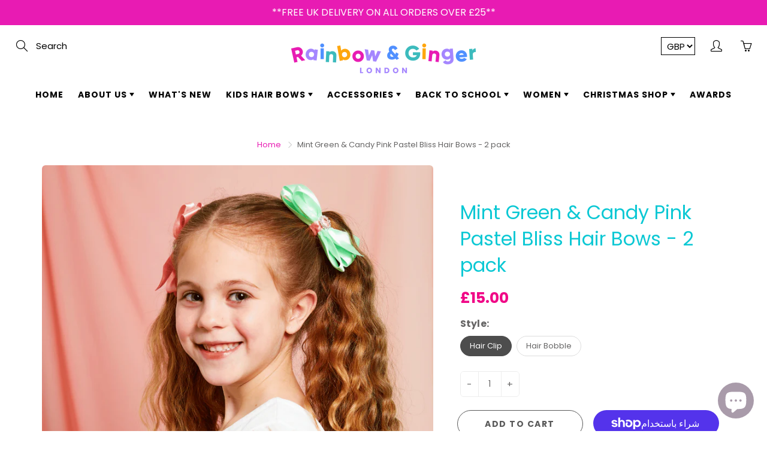

--- FILE ---
content_type: text/html; charset=utf-8
request_url: https://rainbowandgingerlondon.com/ar/products/mint-green-pink-pastel-bliss-hair-bows-2-pack
body_size: 35274
content:
<!doctype html>
<!--[if IE 9]> <html class="ie9" lang="ar"> <![endif]-->
<!--[if (gt IE 9)|!(IE)]><!--> <html lang="ar"> <!--<![endif]-->
  <head>
    <!-- Basic page needs ================================================== -->
    <meta charset="utf-8">
    <meta name="viewport" content="width=device-width, height=device-height, initial-scale=1.0, maximum-scale=1.0">

    <!-- Title and description ================================================== -->
    <title>
      Mint Green &amp; Candy Pink Pastel Bliss Hair Bows - 2 pack &ndash; Rainbow and Ginger London
    </title>

    
    <meta name="description" content="You will love these pretty Pastel Bliss Hair Bows, the perfect accessory for spring/summer. Every little girl will simply look adorable with these gorgeous hair accessories.   Options available in Hair Clip or Hair Bobble- you choose. Colour - Green &amp;amp; Pink Rhinestone embellishment uncovered alligator clip Material ">
    

    <!-- Helpers ================================================== -->
    <meta property="og:site_name" content="Rainbow and Ginger London">
<meta property="og:url" content="https://rainbowandgingerlondon.com/ar/products/mint-green-pink-pastel-bliss-hair-bows-2-pack">

  <meta property="og:type" content="product">
  <meta property="og:title" content="Mint Green &amp; Candy Pink Pastel Bliss Hair Bows - 2 pack">
  
    <meta property="og:image" content="http://rainbowandgingerlondon.com/cdn/shop/products/Rainbow_GingerLondon_PasteBlissBowClips_1_grande.png?v=1681940995">
    <meta property="og:image:secure_url" content="https://rainbowandgingerlondon.com/cdn/shop/products/Rainbow_GingerLondon_PasteBlissBowClips_1_grande.png?v=1681940995">
  
    <meta property="og:image" content="http://rainbowandgingerlondon.com/cdn/shop/products/Pink_Green_1_grande.png?v=1681940995">
    <meta property="og:image:secure_url" content="https://rainbowandgingerlondon.com/cdn/shop/products/Pink_Green_1_grande.png?v=1681940995">
  
    <meta property="og:image" content="http://rainbowandgingerlondon.com/cdn/shop/products/PastelPink_GreenClips_grande.png?v=1681940995">
    <meta property="og:image:secure_url" content="https://rainbowandgingerlondon.com/cdn/shop/products/PastelPink_GreenClips_grande.png?v=1681940995">
  
  <meta property="og:price:amount" content="15.00">
  <meta property="og:price:currency" content="GBP">
  
  
  	<meta property="og:description" content="You will love these pretty Pastel Bliss Hair Bows, the perfect accessory for spring/summer. Every little girl will simply look adorable with these gorgeous hair accessories.   Options available in Hair Clip or Hair Bobble- you choose. Colour - Green &amp;amp; Pink Rhinestone embellishment uncovered alligator clip Material ">
  
 
  
  	<meta name="twitter:site" content="@RainbowGingerL2">
  
  <meta name="twitter:card" content="summary">
  
    <meta name="twitter:title" content="Mint Green & Candy Pink Pastel Bliss Hair Bows - 2 pack">
    <meta name="twitter:description" content="You will love these pretty Pastel Bliss Hair Bows, the perfect accessory for spring/summer. Every little girl will simply look adorable with these gorgeous hair accessories.   Options available in Hair Clip or Hair Bobble- you choose. Colour - Green &amp;amp; Pink Rhinestone embellishment uncovered alligator clip Material - Satin ribbon Medium size - 11cm approx. Various colours available Displayed on a card Securely holds all hair types Age: suitable for children over 3 years Handmade to order in London   About Rainbow &amp;amp; Ginger London Rainbow &amp;amp; Ginger London is a family-run business based in the UK. Established in 2018 by mum of three girls, Vy, who started out making hair bows for her little girls and their school friends. Since then, it has grown, and Vida now designs and handcrafts a wide range of beautifully bright kids’ hair accessories from her">
    <meta name="twitter:image" content="https://rainbowandgingerlondon.com/cdn/shop/products/Rainbow_GingerLondon_PasteBlissBowClips_1_medium.png?v=1681940995">
    <meta name="twitter:image:width" content="240">
    <meta name="twitter:image:height" content="240">
    
    <link rel="canonical" href="https://rainbowandgingerlondon.com/ar/products/mint-green-pink-pastel-bliss-hair-bows-2-pack">
    <meta name="theme-color" content="#e81bb3">
    
    <link rel="shortcut icon" href="//rainbowandgingerlondon.com/cdn/shop/files/Rainbow_and_Ginger_London_Logo_Logo_Circular_Multi_32x32.png?v=1619283344" type="image/png">
  	
    <link href="//rainbowandgingerlondon.com/cdn/shop/t/19/assets/apps.css?v=125046205558512706121643826496" rel="stylesheet" type="text/css" media="all" />
    <link href="//rainbowandgingerlondon.com/cdn/shop/t/19/assets/styles.scss.css?v=76218379147443031921762382991" rel="stylesheet" type="text/css" media="all" />
    <link href="//rainbowandgingerlondon.com/cdn/shop/t/19/assets/custom.css?v=105231126471018877411645606100" rel="stylesheet" type="text/css" media="all" />

    <!-- Header hook for plugins ================================================== -->
    <script>window.performance && window.performance.mark && window.performance.mark('shopify.content_for_header.start');</script><meta name="google-site-verification" content="kBjQJEXmj0YIdyeUoZjX_dDCsUsjyx3aNYVlJwukvh0">
<meta name="facebook-domain-verification" content="aukc9jp6swyfseyy773meirhyabtrb">
<meta id="shopify-digital-wallet" name="shopify-digital-wallet" content="/32566608008/digital_wallets/dialog">
<meta name="shopify-checkout-api-token" content="f1e43175bf8315c5988ec66e66021206">
<meta id="in-context-paypal-metadata" data-shop-id="32566608008" data-venmo-supported="false" data-environment="production" data-locale="en_US" data-paypal-v4="true" data-currency="GBP">
<link rel="alternate" hreflang="x-default" href="https://rainbowandgingerlondon.com/products/mint-green-pink-pastel-bliss-hair-bows-2-pack">
<link rel="alternate" hreflang="fr" href="https://rainbowandgingerlondon.com/fr/products/mint-green-pink-pastel-bliss-hair-bows-2-pack">
<link rel="alternate" hreflang="es" href="https://rainbowandgingerlondon.com/es/products/mint-green-pink-pastel-bliss-hair-bows-2-pack">
<link rel="alternate" hreflang="de" href="https://rainbowandgingerlondon.com/de/products/mint-green-pink-pastel-bliss-hair-bows-2-pack">
<link rel="alternate" hreflang="ce" href="https://rainbowandgingerlondon.com/ce/products/mint-green-pink-pastel-bliss-hair-bows-2-pack">
<link rel="alternate" hreflang="el" href="https://rainbowandgingerlondon.com/el/products/mint-green-pink-pastel-bliss-hair-bows-2-pack">
<link rel="alternate" hreflang="it" href="https://rainbowandgingerlondon.com/it/products/mint-green-pink-pastel-bliss-hair-bows-2-pack">
<link rel="alternate" hreflang="ga" href="https://rainbowandgingerlondon.com/ga/products/mint-green-pink-pastel-bliss-hair-bows-2-pack">
<link rel="alternate" hreflang="pt" href="https://rainbowandgingerlondon.com/pt/products/mint-green-pink-pastel-bliss-hair-bows-2-pack">
<link rel="alternate" hreflang="ar" href="https://rainbowandgingerlondon.com/ar/products/mint-green-pink-pastel-bliss-hair-bows-2-pack">
<link rel="alternate" hreflang="cs" href="https://rainbowandgingerlondon.com/cs/products/mint-green-pink-pastel-bliss-hair-bows-2-pack">
<link rel="alternate" hreflang="pl" href="https://rainbowandgingerlondon.com/pl/products/mint-green-pink-pastel-bliss-hair-bows-2-pack">
<link rel="alternate" type="application/json+oembed" href="https://rainbowandgingerlondon.com/ar/products/mint-green-pink-pastel-bliss-hair-bows-2-pack.oembed">
<script async="async" src="/checkouts/internal/preloads.js?locale=ar-GB"></script>
<link rel="preconnect" href="https://shop.app" crossorigin="anonymous">
<script async="async" src="https://shop.app/checkouts/internal/preloads.js?locale=ar-GB&shop_id=32566608008" crossorigin="anonymous"></script>
<script id="apple-pay-shop-capabilities" type="application/json">{"shopId":32566608008,"countryCode":"GB","currencyCode":"GBP","merchantCapabilities":["supports3DS"],"merchantId":"gid:\/\/shopify\/Shop\/32566608008","merchantName":"Rainbow and Ginger London","requiredBillingContactFields":["postalAddress","email","phone"],"requiredShippingContactFields":["postalAddress","email","phone"],"shippingType":"shipping","supportedNetworks":["visa","maestro","masterCard","amex","discover","elo"],"total":{"type":"pending","label":"Rainbow and Ginger London","amount":"1.00"},"shopifyPaymentsEnabled":true,"supportsSubscriptions":true}</script>
<script id="shopify-features" type="application/json">{"accessToken":"f1e43175bf8315c5988ec66e66021206","betas":["rich-media-storefront-analytics"],"domain":"rainbowandgingerlondon.com","predictiveSearch":true,"shopId":32566608008,"locale":"ar"}</script>
<script>var Shopify = Shopify || {};
Shopify.shop = "rainbow-and-ginger-london.myshopify.com";
Shopify.locale = "ar";
Shopify.currency = {"active":"GBP","rate":"1.0"};
Shopify.country = "GB";
Shopify.theme = {"name":"Rainbow \u0026 Ginger London FINAL","id":122557989000,"schema_name":"Galleria","schema_version":"2.1.2","theme_store_id":851,"role":"main"};
Shopify.theme.handle = "null";
Shopify.theme.style = {"id":null,"handle":null};
Shopify.cdnHost = "rainbowandgingerlondon.com/cdn";
Shopify.routes = Shopify.routes || {};
Shopify.routes.root = "/ar/";</script>
<script type="module">!function(o){(o.Shopify=o.Shopify||{}).modules=!0}(window);</script>
<script>!function(o){function n(){var o=[];function n(){o.push(Array.prototype.slice.apply(arguments))}return n.q=o,n}var t=o.Shopify=o.Shopify||{};t.loadFeatures=n(),t.autoloadFeatures=n()}(window);</script>
<script>
  window.ShopifyPay = window.ShopifyPay || {};
  window.ShopifyPay.apiHost = "shop.app\/pay";
  window.ShopifyPay.redirectState = null;
</script>
<script id="shop-js-analytics" type="application/json">{"pageType":"product"}</script>
<script defer="defer" async type="module" src="//rainbowandgingerlondon.com/cdn/shopifycloud/shop-js/modules/v2/client.init-shop-cart-sync_CGREiBkR.en.esm.js"></script>
<script defer="defer" async type="module" src="//rainbowandgingerlondon.com/cdn/shopifycloud/shop-js/modules/v2/chunk.common_Bt2Up4BP.esm.js"></script>
<script type="module">
  await import("//rainbowandgingerlondon.com/cdn/shopifycloud/shop-js/modules/v2/client.init-shop-cart-sync_CGREiBkR.en.esm.js");
await import("//rainbowandgingerlondon.com/cdn/shopifycloud/shop-js/modules/v2/chunk.common_Bt2Up4BP.esm.js");

  window.Shopify.SignInWithShop?.initShopCartSync?.({"fedCMEnabled":true,"windoidEnabled":true});

</script>
<script>
  window.Shopify = window.Shopify || {};
  if (!window.Shopify.featureAssets) window.Shopify.featureAssets = {};
  window.Shopify.featureAssets['shop-js'] = {"shop-cart-sync":["modules/v2/client.shop-cart-sync_CQNAmp__.en.esm.js","modules/v2/chunk.common_Bt2Up4BP.esm.js"],"init-windoid":["modules/v2/client.init-windoid_BMafEeJe.en.esm.js","modules/v2/chunk.common_Bt2Up4BP.esm.js"],"shop-cash-offers":["modules/v2/client.shop-cash-offers_3d66YIS3.en.esm.js","modules/v2/chunk.common_Bt2Up4BP.esm.js","modules/v2/chunk.modal_Dk0o9ppo.esm.js"],"init-fed-cm":["modules/v2/client.init-fed-cm_B-WG4sqw.en.esm.js","modules/v2/chunk.common_Bt2Up4BP.esm.js"],"shop-toast-manager":["modules/v2/client.shop-toast-manager_DhuhblEJ.en.esm.js","modules/v2/chunk.common_Bt2Up4BP.esm.js"],"shop-button":["modules/v2/client.shop-button_B5xLHL5j.en.esm.js","modules/v2/chunk.common_Bt2Up4BP.esm.js"],"avatar":["modules/v2/client.avatar_BTnouDA3.en.esm.js"],"init-shop-email-lookup-coordinator":["modules/v2/client.init-shop-email-lookup-coordinator_hqFayTDE.en.esm.js","modules/v2/chunk.common_Bt2Up4BP.esm.js"],"init-shop-cart-sync":["modules/v2/client.init-shop-cart-sync_CGREiBkR.en.esm.js","modules/v2/chunk.common_Bt2Up4BP.esm.js"],"shop-login-button":["modules/v2/client.shop-login-button_g5QkWrqe.en.esm.js","modules/v2/chunk.common_Bt2Up4BP.esm.js","modules/v2/chunk.modal_Dk0o9ppo.esm.js"],"pay-button":["modules/v2/client.pay-button_Cuf0bNvL.en.esm.js","modules/v2/chunk.common_Bt2Up4BP.esm.js"],"init-shop-for-new-customer-accounts":["modules/v2/client.init-shop-for-new-customer-accounts_Bxwhl6__.en.esm.js","modules/v2/client.shop-login-button_g5QkWrqe.en.esm.js","modules/v2/chunk.common_Bt2Up4BP.esm.js","modules/v2/chunk.modal_Dk0o9ppo.esm.js"],"init-customer-accounts-sign-up":["modules/v2/client.init-customer-accounts-sign-up_al3d1WE3.en.esm.js","modules/v2/client.shop-login-button_g5QkWrqe.en.esm.js","modules/v2/chunk.common_Bt2Up4BP.esm.js","modules/v2/chunk.modal_Dk0o9ppo.esm.js"],"shop-follow-button":["modules/v2/client.shop-follow-button_B9MutJJO.en.esm.js","modules/v2/chunk.common_Bt2Up4BP.esm.js","modules/v2/chunk.modal_Dk0o9ppo.esm.js"],"checkout-modal":["modules/v2/client.checkout-modal_OBPaeP-J.en.esm.js","modules/v2/chunk.common_Bt2Up4BP.esm.js","modules/v2/chunk.modal_Dk0o9ppo.esm.js"],"init-customer-accounts":["modules/v2/client.init-customer-accounts_Brxa5h1K.en.esm.js","modules/v2/client.shop-login-button_g5QkWrqe.en.esm.js","modules/v2/chunk.common_Bt2Up4BP.esm.js","modules/v2/chunk.modal_Dk0o9ppo.esm.js"],"lead-capture":["modules/v2/client.lead-capture_BBBv1Qpe.en.esm.js","modules/v2/chunk.common_Bt2Up4BP.esm.js","modules/v2/chunk.modal_Dk0o9ppo.esm.js"],"shop-login":["modules/v2/client.shop-login_DoNRI_y4.en.esm.js","modules/v2/chunk.common_Bt2Up4BP.esm.js","modules/v2/chunk.modal_Dk0o9ppo.esm.js"],"payment-terms":["modules/v2/client.payment-terms_BlOJedZ2.en.esm.js","modules/v2/chunk.common_Bt2Up4BP.esm.js","modules/v2/chunk.modal_Dk0o9ppo.esm.js"]};
</script>
<script>(function() {
  var isLoaded = false;
  function asyncLoad() {
    if (isLoaded) return;
    isLoaded = true;
    var urls = ["https:\/\/trust.conversionbear.com\/script?app=trust_badge\u0026shop=rainbow-and-ginger-london.myshopify.com","https:\/\/widget.tagembed.com\/embed.min.js?shop=rainbow-and-ginger-london.myshopify.com"];
    for (var i = 0; i < urls.length; i++) {
      var s = document.createElement('script');
      s.type = 'text/javascript';
      s.async = true;
      s.src = urls[i];
      var x = document.getElementsByTagName('script')[0];
      x.parentNode.insertBefore(s, x);
    }
  };
  if(window.attachEvent) {
    window.attachEvent('onload', asyncLoad);
  } else {
    window.addEventListener('load', asyncLoad, false);
  }
})();</script>
<script id="__st">var __st={"a":32566608008,"offset":0,"reqid":"c836c258-26d7-462b-bfb0-5cee6f8080e2-1762681129","pageurl":"rainbowandgingerlondon.com\/ar\/products\/mint-green-pink-pastel-bliss-hair-bows-2-pack","u":"e94001f932e3","p":"product","rtyp":"product","rid":7357294149768};</script>
<script>window.ShopifyPaypalV4VisibilityTracking = true;</script>
<script id="captcha-bootstrap">!function(){'use strict';const t='contact',e='account',n='new_comment',o=[[t,t],['blogs',n],['comments',n],[t,'customer']],c=[[e,'customer_login'],[e,'guest_login'],[e,'recover_customer_password'],[e,'create_customer']],r=t=>t.map((([t,e])=>`form[action*='/${t}']:not([data-nocaptcha='true']) input[name='form_type'][value='${e}']`)).join(','),a=t=>()=>t?[...document.querySelectorAll(t)].map((t=>t.form)):[];function s(){const t=[...o],e=r(t);return a(e)}const i='password',u='form_key',d=['recaptcha-v3-token','g-recaptcha-response','h-captcha-response',i],f=()=>{try{return window.sessionStorage}catch{return}},m='__shopify_v',_=t=>t.elements[u];function p(t,e,n=!1){try{const o=window.sessionStorage,c=JSON.parse(o.getItem(e)),{data:r}=function(t){const{data:e,action:n}=t;return t[m]||n?{data:e,action:n}:{data:t,action:n}}(c);for(const[e,n]of Object.entries(r))t.elements[e]&&(t.elements[e].value=n);n&&o.removeItem(e)}catch(o){console.error('form repopulation failed',{error:o})}}const l='form_type',E='cptcha';function T(t){t.dataset[E]=!0}const w=window,h=w.document,L='Shopify',v='ce_forms',y='captcha';let A=!1;((t,e)=>{const n=(g='f06e6c50-85a8-45c8-87d0-21a2b65856fe',I='https://cdn.shopify.com/shopifycloud/storefront-forms-hcaptcha/ce_storefront_forms_captcha_hcaptcha.v1.5.2.iife.js',D={infoText:'Protected by hCaptcha',privacyText:'Privacy',termsText:'Terms'},(t,e,n)=>{const o=w[L][v],c=o.bindForm;if(c)return c(t,g,e,D).then(n);var r;o.q.push([[t,g,e,D],n]),r=I,A||(h.body.append(Object.assign(h.createElement('script'),{id:'captcha-provider',async:!0,src:r})),A=!0)});var g,I,D;w[L]=w[L]||{},w[L][v]=w[L][v]||{},w[L][v].q=[],w[L][y]=w[L][y]||{},w[L][y].protect=function(t,e){n(t,void 0,e),T(t)},Object.freeze(w[L][y]),function(t,e,n,w,h,L){const[v,y,A,g]=function(t,e,n){const i=e?o:[],u=t?c:[],d=[...i,...u],f=r(d),m=r(i),_=r(d.filter((([t,e])=>n.includes(e))));return[a(f),a(m),a(_),s()]}(w,h,L),I=t=>{const e=t.target;return e instanceof HTMLFormElement?e:e&&e.form},D=t=>v().includes(t);t.addEventListener('submit',(t=>{const e=I(t);if(!e)return;const n=D(e)&&!e.dataset.hcaptchaBound&&!e.dataset.recaptchaBound,o=_(e),c=g().includes(e)&&(!o||!o.value);(n||c)&&t.preventDefault(),c&&!n&&(function(t){try{if(!f())return;!function(t){const e=f();if(!e)return;const n=_(t);if(!n)return;const o=n.value;o&&e.removeItem(o)}(t);const e=Array.from(Array(32),(()=>Math.random().toString(36)[2])).join('');!function(t,e){_(t)||t.append(Object.assign(document.createElement('input'),{type:'hidden',name:u})),t.elements[u].value=e}(t,e),function(t,e){const n=f();if(!n)return;const o=[...t.querySelectorAll(`input[type='${i}']`)].map((({name:t})=>t)),c=[...d,...o],r={};for(const[a,s]of new FormData(t).entries())c.includes(a)||(r[a]=s);n.setItem(e,JSON.stringify({[m]:1,action:t.action,data:r}))}(t,e)}catch(e){console.error('failed to persist form',e)}}(e),e.submit())}));const S=(t,e)=>{t&&!t.dataset[E]&&(n(t,e.some((e=>e===t))),T(t))};for(const o of['focusin','change'])t.addEventListener(o,(t=>{const e=I(t);D(e)&&S(e,y())}));const B=e.get('form_key'),M=e.get(l),P=B&&M;t.addEventListener('DOMContentLoaded',(()=>{const t=y();if(P)for(const e of t)e.elements[l].value===M&&p(e,B);[...new Set([...A(),...v().filter((t=>'true'===t.dataset.shopifyCaptcha))])].forEach((e=>S(e,t)))}))}(h,new URLSearchParams(w.location.search),n,t,e,['guest_login'])})(!1,!0)}();</script>
<script integrity="sha256-52AcMU7V7pcBOXWImdc/TAGTFKeNjmkeM1Pvks/DTgc=" data-source-attribution="shopify.loadfeatures" defer="defer" src="//rainbowandgingerlondon.com/cdn/shopifycloud/storefront/assets/storefront/load_feature-81c60534.js" crossorigin="anonymous"></script>
<script crossorigin="anonymous" defer="defer" src="//rainbowandgingerlondon.com/cdn/shopifycloud/storefront/assets/shopify_pay/storefront-65b4c6d7.js?v=20250812"></script>
<script data-source-attribution="shopify.dynamic_checkout.dynamic.init">var Shopify=Shopify||{};Shopify.PaymentButton=Shopify.PaymentButton||{isStorefrontPortableWallets:!0,init:function(){window.Shopify.PaymentButton.init=function(){};var t=document.createElement("script");t.src="https://rainbowandgingerlondon.com/cdn/shopifycloud/portable-wallets/latest/portable-wallets.ar.js",t.type="module",document.head.appendChild(t)}};
</script>
<script data-source-attribution="shopify.dynamic_checkout.buyer_consent">
  function portableWalletsHideBuyerConsent(e){var t=document.getElementById("shopify-buyer-consent"),n=document.getElementById("shopify-subscription-policy-button");t&&n&&(t.classList.add("hidden"),t.setAttribute("aria-hidden","true"),n.removeEventListener("click",e))}function portableWalletsShowBuyerConsent(e){var t=document.getElementById("shopify-buyer-consent"),n=document.getElementById("shopify-subscription-policy-button");t&&n&&(t.classList.remove("hidden"),t.removeAttribute("aria-hidden"),n.addEventListener("click",e))}window.Shopify?.PaymentButton&&(window.Shopify.PaymentButton.hideBuyerConsent=portableWalletsHideBuyerConsent,window.Shopify.PaymentButton.showBuyerConsent=portableWalletsShowBuyerConsent);
</script>
<script data-source-attribution="shopify.dynamic_checkout.cart.bootstrap">document.addEventListener("DOMContentLoaded",(function(){function t(){return document.querySelector("shopify-accelerated-checkout-cart, shopify-accelerated-checkout")}if(t())Shopify.PaymentButton.init();else{new MutationObserver((function(e,n){t()&&(Shopify.PaymentButton.init(),n.disconnect())})).observe(document.body,{childList:!0,subtree:!0})}}));
</script>
<script id='scb4127' type='text/javascript' async='' src='https://rainbowandgingerlondon.com/cdn/shopifycloud/privacy-banner/storefront-banner.js'></script><link id="shopify-accelerated-checkout-styles" rel="stylesheet" media="screen" href="https://rainbowandgingerlondon.com/cdn/shopifycloud/portable-wallets/latest/accelerated-checkout-backwards-compat.css" crossorigin="anonymous">
<style id="shopify-accelerated-checkout-cart">
        #shopify-buyer-consent {
  margin-top: 1em;
  display: inline-block;
  width: 100%;
}

#shopify-buyer-consent.hidden {
  display: none;
}

#shopify-subscription-policy-button {
  background: none;
  border: none;
  padding: 0;
  text-decoration: underline;
  font-size: inherit;
  cursor: pointer;
}

#shopify-subscription-policy-button::before {
  box-shadow: none;
}

      </style>

<script>window.performance && window.performance.mark && window.performance.mark('shopify.content_for_header.end');</script>

    <!--[if lt IE 9]>
		<script src="//html5shiv.googlecode.com/svn/trunk/html5.js" type="text/javascript"></script>
	<![endif]-->

     <!--[if (lte IE 9) ]><script src="//rainbowandgingerlondon.com/cdn/shop/t/19/assets/match-media.min.js?v=22265819453975888031643826507" type="text/javascript"></script><![endif]-->

  	


    <!-- Theme Global App JS ================================================== -->
    <script>
      var theme = {
        strings: {
          addToCart: "Add to cart",
          soldOut: "Sold out",
          unavailable: "Unavailable",
          showMore: "Show More",
          showLess: "Show Less"
        },
        moneyFormat: "£{{amount}}"
      }
      function initScroll(sectionId) {

        document.addEventListener('shopify:section:select', fireOnSectionSelect);
        document.addEventListener('shopify:section:reorder', fireOnSectionSelect);

        window.addEventListener("load", fireOnLoad);


        function fireOnSectionSelect(e) {
          if(e.detail.sectionId === sectionId) {
            setScoll(e.detail.sectionId);
          }
        }

        function fireOnLoad() {
          setScoll(sectionId);
        }


        function setScoll(sectionId) {

          var current = document.getElementById("shopify-section-" + sectionId),
              scroller = document.getElementById("scroll-indicator-" + sectionId);


          if(current.previousElementSibling === null) {
            scroller.style.display = "block";
            scroller.onclick = function(e) {
              e.preventDefault();
              current.nextElementSibling.scrollIntoView({ behavior: 'smooth', block: 'start' });
            };
          }
        }
      }
    </script>

      <noscript>
        <style>
          .product-thumb-img-wrap img:nth-child(2),
          .swiper-slide img:nth-child(2),
          .blog_image_overlay img:nth-child(2),
          .blog-post img:nth-child(2){
            display:none !important;
          }
        </style>
      </noscript>

  <script src="https://cdn.shopify.com/extensions/7bc9bb47-adfa-4267-963e-cadee5096caf/inbox-1252/assets/inbox-chat-loader.js" type="text/javascript" defer="defer"></script>
<link href="https://monorail-edge.shopifysvc.com" rel="dns-prefetch">
<script>(function(){if ("sendBeacon" in navigator && "performance" in window) {try {var session_token_from_headers = performance.getEntriesByType('navigation')[0].serverTiming.find(x => x.name == '_s').description;} catch {var session_token_from_headers = undefined;}var session_cookie_matches = document.cookie.match(/_shopify_s=([^;]*)/);var session_token_from_cookie = session_cookie_matches && session_cookie_matches.length === 2 ? session_cookie_matches[1] : "";var session_token = session_token_from_headers || session_token_from_cookie || "";function handle_abandonment_event(e) {var entries = performance.getEntries().filter(function(entry) {return /monorail-edge.shopifysvc.com/.test(entry.name);});if (!window.abandonment_tracked && entries.length === 0) {window.abandonment_tracked = true;var currentMs = Date.now();var navigation_start = performance.timing.navigationStart;var payload = {shop_id: 32566608008,url: window.location.href,navigation_start,duration: currentMs - navigation_start,session_token,page_type: "product"};window.navigator.sendBeacon("https://monorail-edge.shopifysvc.com/v1/produce", JSON.stringify({schema_id: "online_store_buyer_site_abandonment/1.1",payload: payload,metadata: {event_created_at_ms: currentMs,event_sent_at_ms: currentMs}}));}}window.addEventListener('pagehide', handle_abandonment_event);}}());</script>
<script id="web-pixels-manager-setup">(function e(e,d,r,n,o){if(void 0===o&&(o={}),!Boolean(null===(a=null===(i=window.Shopify)||void 0===i?void 0:i.analytics)||void 0===a?void 0:a.replayQueue)){var i,a;window.Shopify=window.Shopify||{};var t=window.Shopify;t.analytics=t.analytics||{};var s=t.analytics;s.replayQueue=[],s.publish=function(e,d,r){return s.replayQueue.push([e,d,r]),!0};try{self.performance.mark("wpm:start")}catch(e){}var l=function(){var e={modern:/Edge?\/(1{2}[4-9]|1[2-9]\d|[2-9]\d{2}|\d{4,})\.\d+(\.\d+|)|Firefox\/(1{2}[4-9]|1[2-9]\d|[2-9]\d{2}|\d{4,})\.\d+(\.\d+|)|Chrom(ium|e)\/(9{2}|\d{3,})\.\d+(\.\d+|)|(Maci|X1{2}).+ Version\/(15\.\d+|(1[6-9]|[2-9]\d|\d{3,})\.\d+)([,.]\d+|)( \(\w+\)|)( Mobile\/\w+|) Safari\/|Chrome.+OPR\/(9{2}|\d{3,})\.\d+\.\d+|(CPU[ +]OS|iPhone[ +]OS|CPU[ +]iPhone|CPU IPhone OS|CPU iPad OS)[ +]+(15[._]\d+|(1[6-9]|[2-9]\d|\d{3,})[._]\d+)([._]\d+|)|Android:?[ /-](13[3-9]|1[4-9]\d|[2-9]\d{2}|\d{4,})(\.\d+|)(\.\d+|)|Android.+Firefox\/(13[5-9]|1[4-9]\d|[2-9]\d{2}|\d{4,})\.\d+(\.\d+|)|Android.+Chrom(ium|e)\/(13[3-9]|1[4-9]\d|[2-9]\d{2}|\d{4,})\.\d+(\.\d+|)|SamsungBrowser\/([2-9]\d|\d{3,})\.\d+/,legacy:/Edge?\/(1[6-9]|[2-9]\d|\d{3,})\.\d+(\.\d+|)|Firefox\/(5[4-9]|[6-9]\d|\d{3,})\.\d+(\.\d+|)|Chrom(ium|e)\/(5[1-9]|[6-9]\d|\d{3,})\.\d+(\.\d+|)([\d.]+$|.*Safari\/(?![\d.]+ Edge\/[\d.]+$))|(Maci|X1{2}).+ Version\/(10\.\d+|(1[1-9]|[2-9]\d|\d{3,})\.\d+)([,.]\d+|)( \(\w+\)|)( Mobile\/\w+|) Safari\/|Chrome.+OPR\/(3[89]|[4-9]\d|\d{3,})\.\d+\.\d+|(CPU[ +]OS|iPhone[ +]OS|CPU[ +]iPhone|CPU IPhone OS|CPU iPad OS)[ +]+(10[._]\d+|(1[1-9]|[2-9]\d|\d{3,})[._]\d+)([._]\d+|)|Android:?[ /-](13[3-9]|1[4-9]\d|[2-9]\d{2}|\d{4,})(\.\d+|)(\.\d+|)|Mobile Safari.+OPR\/([89]\d|\d{3,})\.\d+\.\d+|Android.+Firefox\/(13[5-9]|1[4-9]\d|[2-9]\d{2}|\d{4,})\.\d+(\.\d+|)|Android.+Chrom(ium|e)\/(13[3-9]|1[4-9]\d|[2-9]\d{2}|\d{4,})\.\d+(\.\d+|)|Android.+(UC? ?Browser|UCWEB|U3)[ /]?(15\.([5-9]|\d{2,})|(1[6-9]|[2-9]\d|\d{3,})\.\d+)\.\d+|SamsungBrowser\/(5\.\d+|([6-9]|\d{2,})\.\d+)|Android.+MQ{2}Browser\/(14(\.(9|\d{2,})|)|(1[5-9]|[2-9]\d|\d{3,})(\.\d+|))(\.\d+|)|K[Aa][Ii]OS\/(3\.\d+|([4-9]|\d{2,})\.\d+)(\.\d+|)/},d=e.modern,r=e.legacy,n=navigator.userAgent;return n.match(d)?"modern":n.match(r)?"legacy":"unknown"}(),u="modern"===l?"modern":"legacy",c=(null!=n?n:{modern:"",legacy:""})[u],f=function(e){return[e.baseUrl,"/wpm","/b",e.hashVersion,"modern"===e.buildTarget?"m":"l",".js"].join("")}({baseUrl:d,hashVersion:r,buildTarget:u}),m=function(e){var d=e.version,r=e.bundleTarget,n=e.surface,o=e.pageUrl,i=e.monorailEndpoint;return{emit:function(e){var a=e.status,t=e.errorMsg,s=(new Date).getTime(),l=JSON.stringify({metadata:{event_sent_at_ms:s},events:[{schema_id:"web_pixels_manager_load/3.1",payload:{version:d,bundle_target:r,page_url:o,status:a,surface:n,error_msg:t},metadata:{event_created_at_ms:s}}]});if(!i)return console&&console.warn&&console.warn("[Web Pixels Manager] No Monorail endpoint provided, skipping logging."),!1;try{return self.navigator.sendBeacon.bind(self.navigator)(i,l)}catch(e){}var u=new XMLHttpRequest;try{return u.open("POST",i,!0),u.setRequestHeader("Content-Type","text/plain"),u.send(l),!0}catch(e){return console&&console.warn&&console.warn("[Web Pixels Manager] Got an unhandled error while logging to Monorail."),!1}}}}({version:r,bundleTarget:l,surface:e.surface,pageUrl:self.location.href,monorailEndpoint:e.monorailEndpoint});try{o.browserTarget=l,function(e){var d=e.src,r=e.async,n=void 0===r||r,o=e.onload,i=e.onerror,a=e.sri,t=e.scriptDataAttributes,s=void 0===t?{}:t,l=document.createElement("script"),u=document.querySelector("head"),c=document.querySelector("body");if(l.async=n,l.src=d,a&&(l.integrity=a,l.crossOrigin="anonymous"),s)for(var f in s)if(Object.prototype.hasOwnProperty.call(s,f))try{l.dataset[f]=s[f]}catch(e){}if(o&&l.addEventListener("load",o),i&&l.addEventListener("error",i),u)u.appendChild(l);else{if(!c)throw new Error("Did not find a head or body element to append the script");c.appendChild(l)}}({src:f,async:!0,onload:function(){if(!function(){var e,d;return Boolean(null===(d=null===(e=window.Shopify)||void 0===e?void 0:e.analytics)||void 0===d?void 0:d.initialized)}()){var d=window.webPixelsManager.init(e)||void 0;if(d){var r=window.Shopify.analytics;r.replayQueue.forEach((function(e){var r=e[0],n=e[1],o=e[2];d.publishCustomEvent(r,n,o)})),r.replayQueue=[],r.publish=d.publishCustomEvent,r.visitor=d.visitor,r.initialized=!0}}},onerror:function(){return m.emit({status:"failed",errorMsg:"".concat(f," has failed to load")})},sri:function(e){var d=/^sha384-[A-Za-z0-9+/=]+$/;return"string"==typeof e&&d.test(e)}(c)?c:"",scriptDataAttributes:o}),m.emit({status:"loading"})}catch(e){m.emit({status:"failed",errorMsg:(null==e?void 0:e.message)||"Unknown error"})}}})({shopId: 32566608008,storefrontBaseUrl: "https://rainbowandgingerlondon.com",extensionsBaseUrl: "https://extensions.shopifycdn.com/cdn/shopifycloud/web-pixels-manager",monorailEndpoint: "https://monorail-edge.shopifysvc.com/unstable/produce_batch",surface: "storefront-renderer",enabledBetaFlags: ["2dca8a86"],webPixelsConfigList: [{"id":"394100872","configuration":"{\"config\":\"{\\\"pixel_id\\\":\\\"G-21RL0578RW\\\",\\\"target_country\\\":\\\"GB\\\",\\\"gtag_events\\\":[{\\\"type\\\":\\\"search\\\",\\\"action_label\\\":[\\\"G-21RL0578RW\\\",\\\"AW-785806847\\\/syZvCNWro8kDEP_r2fYC\\\"]},{\\\"type\\\":\\\"begin_checkout\\\",\\\"action_label\\\":[\\\"G-21RL0578RW\\\",\\\"AW-785806847\\\/io9YCNKro8kDEP_r2fYC\\\"]},{\\\"type\\\":\\\"view_item\\\",\\\"action_label\\\":[\\\"G-21RL0578RW\\\",\\\"AW-785806847\\\/kOAgCMyro8kDEP_r2fYC\\\",\\\"MC-VT3Q8W1J0M\\\"]},{\\\"type\\\":\\\"purchase\\\",\\\"action_label\\\":[\\\"G-21RL0578RW\\\",\\\"AW-785806847\\\/tAXDCMmro8kDEP_r2fYC\\\",\\\"MC-VT3Q8W1J0M\\\"]},{\\\"type\\\":\\\"page_view\\\",\\\"action_label\\\":[\\\"G-21RL0578RW\\\",\\\"AW-785806847\\\/_cvwCM6qo8kDEP_r2fYC\\\",\\\"MC-VT3Q8W1J0M\\\"]},{\\\"type\\\":\\\"add_payment_info\\\",\\\"action_label\\\":[\\\"G-21RL0578RW\\\",\\\"AW-785806847\\\/Ak6VCNiro8kDEP_r2fYC\\\"]},{\\\"type\\\":\\\"add_to_cart\\\",\\\"action_label\\\":[\\\"G-21RL0578RW\\\",\\\"AW-785806847\\\/jBguCM-ro8kDEP_r2fYC\\\"]}],\\\"enable_monitoring_mode\\\":false}\"}","eventPayloadVersion":"v1","runtimeContext":"OPEN","scriptVersion":"b2a88bafab3e21179ed38636efcd8a93","type":"APP","apiClientId":1780363,"privacyPurposes":[],"dataSharingAdjustments":{"protectedCustomerApprovalScopes":["read_customer_address","read_customer_email","read_customer_name","read_customer_personal_data","read_customer_phone"]}},{"id":"137855112","configuration":"{\"pixel_id\":\"352516979460747\",\"pixel_type\":\"facebook_pixel\",\"metaapp_system_user_token\":\"-\"}","eventPayloadVersion":"v1","runtimeContext":"OPEN","scriptVersion":"ca16bc87fe92b6042fbaa3acc2fbdaa6","type":"APP","apiClientId":2329312,"privacyPurposes":["ANALYTICS","MARKETING","SALE_OF_DATA"],"dataSharingAdjustments":{"protectedCustomerApprovalScopes":["read_customer_address","read_customer_email","read_customer_name","read_customer_personal_data","read_customer_phone"]}},{"id":"70615176","configuration":"{\"tagID\":\"2612751973504\"}","eventPayloadVersion":"v1","runtimeContext":"STRICT","scriptVersion":"18031546ee651571ed29edbe71a3550b","type":"APP","apiClientId":3009811,"privacyPurposes":["ANALYTICS","MARKETING","SALE_OF_DATA"],"dataSharingAdjustments":{"protectedCustomerApprovalScopes":["read_customer_address","read_customer_email","read_customer_name","read_customer_personal_data","read_customer_phone"]}},{"id":"shopify-app-pixel","configuration":"{}","eventPayloadVersion":"v1","runtimeContext":"STRICT","scriptVersion":"0450","apiClientId":"shopify-pixel","type":"APP","privacyPurposes":["ANALYTICS","MARKETING"]},{"id":"shopify-custom-pixel","eventPayloadVersion":"v1","runtimeContext":"LAX","scriptVersion":"0450","apiClientId":"shopify-pixel","type":"CUSTOM","privacyPurposes":["ANALYTICS","MARKETING"]}],isMerchantRequest: false,initData: {"shop":{"name":"Rainbow and Ginger London","paymentSettings":{"currencyCode":"GBP"},"myshopifyDomain":"rainbow-and-ginger-london.myshopify.com","countryCode":"GB","storefrontUrl":"https:\/\/rainbowandgingerlondon.com\/ar"},"customer":null,"cart":null,"checkout":null,"productVariants":[{"price":{"amount":15.0,"currencyCode":"GBP"},"product":{"title":"Mint Green \u0026 Candy Pink Pastel Bliss Hair Bows - 2 pack","vendor":"Rainbow and Ginger London","id":"7357294149768","untranslatedTitle":"Mint Green \u0026 Candy Pink Pastel Bliss Hair Bows - 2 pack","url":"\/ar\/products\/mint-green-pink-pastel-bliss-hair-bows-2-pack","type":"Hair Bow Clip"},"id":"41122434941064","image":{"src":"\/\/rainbowandgingerlondon.com\/cdn\/shop\/products\/Pink_Green_1.png?v=1681940995"},"sku":"","title":"Hair Clip","untranslatedTitle":"Hair Clip"},{"price":{"amount":15.0,"currencyCode":"GBP"},"product":{"title":"Mint Green \u0026 Candy Pink Pastel Bliss Hair Bows - 2 pack","vendor":"Rainbow and Ginger London","id":"7357294149768","untranslatedTitle":"Mint Green \u0026 Candy Pink Pastel Bliss Hair Bows - 2 pack","url":"\/ar\/products\/mint-green-pink-pastel-bliss-hair-bows-2-pack","type":"Hair Bow Clip"},"id":"41122434973832","image":{"src":"\/\/rainbowandgingerlondon.com\/cdn\/shop\/products\/Pink_Green_1.png?v=1681940995"},"sku":"","title":"Hair Bobble","untranslatedTitle":"Hair Bobble"}],"purchasingCompany":null},},"https://rainbowandgingerlondon.com/cdn","ae1676cfwd2530674p4253c800m34e853cb",{"modern":"","legacy":""},{"shopId":"32566608008","storefrontBaseUrl":"https:\/\/rainbowandgingerlondon.com","extensionBaseUrl":"https:\/\/extensions.shopifycdn.com\/cdn\/shopifycloud\/web-pixels-manager","surface":"storefront-renderer","enabledBetaFlags":"[\"2dca8a86\"]","isMerchantRequest":"false","hashVersion":"ae1676cfwd2530674p4253c800m34e853cb","publish":"custom","events":"[[\"page_viewed\",{}],[\"product_viewed\",{\"productVariant\":{\"price\":{\"amount\":15.0,\"currencyCode\":\"GBP\"},\"product\":{\"title\":\"Mint Green \u0026 Candy Pink Pastel Bliss Hair Bows - 2 pack\",\"vendor\":\"Rainbow and Ginger London\",\"id\":\"7357294149768\",\"untranslatedTitle\":\"Mint Green \u0026 Candy Pink Pastel Bliss Hair Bows - 2 pack\",\"url\":\"\/ar\/products\/mint-green-pink-pastel-bliss-hair-bows-2-pack\",\"type\":\"Hair Bow Clip\"},\"id\":\"41122434941064\",\"image\":{\"src\":\"\/\/rainbowandgingerlondon.com\/cdn\/shop\/products\/Pink_Green_1.png?v=1681940995\"},\"sku\":\"\",\"title\":\"Hair Clip\",\"untranslatedTitle\":\"Hair Clip\"}}]]"});</script><script>
  window.ShopifyAnalytics = window.ShopifyAnalytics || {};
  window.ShopifyAnalytics.meta = window.ShopifyAnalytics.meta || {};
  window.ShopifyAnalytics.meta.currency = 'GBP';
  var meta = {"product":{"id":7357294149768,"gid":"gid:\/\/shopify\/Product\/7357294149768","vendor":"Rainbow and Ginger London","type":"Hair Bow Clip","variants":[{"id":41122434941064,"price":1500,"name":"Mint Green \u0026 Candy Pink Pastel Bliss Hair Bows - 2 pack - Hair Clip","public_title":"Hair Clip","sku":""},{"id":41122434973832,"price":1500,"name":"Mint Green \u0026 Candy Pink Pastel Bliss Hair Bows - 2 pack - Hair Bobble","public_title":"Hair Bobble","sku":""}],"remote":false},"page":{"pageType":"product","resourceType":"product","resourceId":7357294149768}};
  for (var attr in meta) {
    window.ShopifyAnalytics.meta[attr] = meta[attr];
  }
</script>
<script class="analytics">
  (function () {
    var customDocumentWrite = function(content) {
      var jquery = null;

      if (window.jQuery) {
        jquery = window.jQuery;
      } else if (window.Checkout && window.Checkout.$) {
        jquery = window.Checkout.$;
      }

      if (jquery) {
        jquery('body').append(content);
      }
    };

    var hasLoggedConversion = function(token) {
      if (token) {
        return document.cookie.indexOf('loggedConversion=' + token) !== -1;
      }
      return false;
    }

    var setCookieIfConversion = function(token) {
      if (token) {
        var twoMonthsFromNow = new Date(Date.now());
        twoMonthsFromNow.setMonth(twoMonthsFromNow.getMonth() + 2);

        document.cookie = 'loggedConversion=' + token + '; expires=' + twoMonthsFromNow;
      }
    }

    var trekkie = window.ShopifyAnalytics.lib = window.trekkie = window.trekkie || [];
    if (trekkie.integrations) {
      return;
    }
    trekkie.methods = [
      'identify',
      'page',
      'ready',
      'track',
      'trackForm',
      'trackLink'
    ];
    trekkie.factory = function(method) {
      return function() {
        var args = Array.prototype.slice.call(arguments);
        args.unshift(method);
        trekkie.push(args);
        return trekkie;
      };
    };
    for (var i = 0; i < trekkie.methods.length; i++) {
      var key = trekkie.methods[i];
      trekkie[key] = trekkie.factory(key);
    }
    trekkie.load = function(config) {
      trekkie.config = config || {};
      trekkie.config.initialDocumentCookie = document.cookie;
      var first = document.getElementsByTagName('script')[0];
      var script = document.createElement('script');
      script.type = 'text/javascript';
      script.onerror = function(e) {
        var scriptFallback = document.createElement('script');
        scriptFallback.type = 'text/javascript';
        scriptFallback.onerror = function(error) {
                var Monorail = {
      produce: function produce(monorailDomain, schemaId, payload) {
        var currentMs = new Date().getTime();
        var event = {
          schema_id: schemaId,
          payload: payload,
          metadata: {
            event_created_at_ms: currentMs,
            event_sent_at_ms: currentMs
          }
        };
        return Monorail.sendRequest("https://" + monorailDomain + "/v1/produce", JSON.stringify(event));
      },
      sendRequest: function sendRequest(endpointUrl, payload) {
        // Try the sendBeacon API
        if (window && window.navigator && typeof window.navigator.sendBeacon === 'function' && typeof window.Blob === 'function' && !Monorail.isIos12()) {
          var blobData = new window.Blob([payload], {
            type: 'text/plain'
          });

          if (window.navigator.sendBeacon(endpointUrl, blobData)) {
            return true;
          } // sendBeacon was not successful

        } // XHR beacon

        var xhr = new XMLHttpRequest();

        try {
          xhr.open('POST', endpointUrl);
          xhr.setRequestHeader('Content-Type', 'text/plain');
          xhr.send(payload);
        } catch (e) {
          console.log(e);
        }

        return false;
      },
      isIos12: function isIos12() {
        return window.navigator.userAgent.lastIndexOf('iPhone; CPU iPhone OS 12_') !== -1 || window.navigator.userAgent.lastIndexOf('iPad; CPU OS 12_') !== -1;
      }
    };
    Monorail.produce('monorail-edge.shopifysvc.com',
      'trekkie_storefront_load_errors/1.1',
      {shop_id: 32566608008,
      theme_id: 122557989000,
      app_name: "storefront",
      context_url: window.location.href,
      source_url: "//rainbowandgingerlondon.com/cdn/s/trekkie.storefront.308893168db1679b4a9f8a086857af995740364f.min.js"});

        };
        scriptFallback.async = true;
        scriptFallback.src = '//rainbowandgingerlondon.com/cdn/s/trekkie.storefront.308893168db1679b4a9f8a086857af995740364f.min.js';
        first.parentNode.insertBefore(scriptFallback, first);
      };
      script.async = true;
      script.src = '//rainbowandgingerlondon.com/cdn/s/trekkie.storefront.308893168db1679b4a9f8a086857af995740364f.min.js';
      first.parentNode.insertBefore(script, first);
    };
    trekkie.load(
      {"Trekkie":{"appName":"storefront","development":false,"defaultAttributes":{"shopId":32566608008,"isMerchantRequest":null,"themeId":122557989000,"themeCityHash":"3351970210769517994","contentLanguage":"ar","currency":"GBP","eventMetadataId":"a9dbd974-d975-42ec-be76-8204640e5af9"},"isServerSideCookieWritingEnabled":true,"monorailRegion":"shop_domain","enabledBetaFlags":["f0df213a"]},"Session Attribution":{},"S2S":{"facebookCapiEnabled":false,"source":"trekkie-storefront-renderer","apiClientId":580111}}
    );

    var loaded = false;
    trekkie.ready(function() {
      if (loaded) return;
      loaded = true;

      window.ShopifyAnalytics.lib = window.trekkie;

      var originalDocumentWrite = document.write;
      document.write = customDocumentWrite;
      try { window.ShopifyAnalytics.merchantGoogleAnalytics.call(this); } catch(error) {};
      document.write = originalDocumentWrite;

      window.ShopifyAnalytics.lib.page(null,{"pageType":"product","resourceType":"product","resourceId":7357294149768,"shopifyEmitted":true});

      var match = window.location.pathname.match(/checkouts\/(.+)\/(thank_you|post_purchase)/)
      var token = match? match[1]: undefined;
      if (!hasLoggedConversion(token)) {
        setCookieIfConversion(token);
        window.ShopifyAnalytics.lib.track("Viewed Product",{"currency":"GBP","variantId":41122434941064,"productId":7357294149768,"productGid":"gid:\/\/shopify\/Product\/7357294149768","name":"Mint Green \u0026 Candy Pink Pastel Bliss Hair Bows - 2 pack - Hair Clip","price":"15.00","sku":"","brand":"Rainbow and Ginger London","variant":"Hair Clip","category":"Hair Bow Clip","nonInteraction":true,"remote":false},undefined,undefined,{"shopifyEmitted":true});
      window.ShopifyAnalytics.lib.track("monorail:\/\/trekkie_storefront_viewed_product\/1.1",{"currency":"GBP","variantId":41122434941064,"productId":7357294149768,"productGid":"gid:\/\/shopify\/Product\/7357294149768","name":"Mint Green \u0026 Candy Pink Pastel Bliss Hair Bows - 2 pack - Hair Clip","price":"15.00","sku":"","brand":"Rainbow and Ginger London","variant":"Hair Clip","category":"Hair Bow Clip","nonInteraction":true,"remote":false,"referer":"https:\/\/rainbowandgingerlondon.com\/ar\/products\/mint-green-pink-pastel-bliss-hair-bows-2-pack"});
      }
    });


        var eventsListenerScript = document.createElement('script');
        eventsListenerScript.async = true;
        eventsListenerScript.src = "//rainbowandgingerlondon.com/cdn/shopifycloud/storefront/assets/shop_events_listener-3da45d37.js";
        document.getElementsByTagName('head')[0].appendChild(eventsListenerScript);

})();</script>
  <script>
  if (!window.ga || (window.ga && typeof window.ga !== 'function')) {
    window.ga = function ga() {
      (window.ga.q = window.ga.q || []).push(arguments);
      if (window.Shopify && window.Shopify.analytics && typeof window.Shopify.analytics.publish === 'function') {
        window.Shopify.analytics.publish("ga_stub_called", {}, {sendTo: "google_osp_migration"});
      }
      console.error("Shopify's Google Analytics stub called with:", Array.from(arguments), "\nSee https://help.shopify.com/manual/promoting-marketing/pixels/pixel-migration#google for more information.");
    };
    if (window.Shopify && window.Shopify.analytics && typeof window.Shopify.analytics.publish === 'function') {
      window.Shopify.analytics.publish("ga_stub_initialized", {}, {sendTo: "google_osp_migration"});
    }
  }
</script>
<script
  defer
  src="https://rainbowandgingerlondon.com/cdn/shopifycloud/perf-kit/shopify-perf-kit-2.1.2.min.js"
  data-application="storefront-renderer"
  data-shop-id="32566608008"
  data-render-region="gcp-us-central1"
  data-page-type="product"
  data-theme-instance-id="122557989000"
  data-theme-name="Galleria"
  data-theme-version="2.1.2"
  data-monorail-region="shop_domain"
  data-resource-timing-sampling-rate="10"
  data-shs="true"
  data-shs-beacon="true"
  data-shs-export-with-fetch="true"
  data-shs-logs-sample-rate="1"
></script>
</head>

  <body id="mint-green-amp-candy-pink-pastel-bliss-hair-bows-2-pack" class="template-product" >
<script>window.KlarnaThemeGlobals={}; window.KlarnaThemeGlobals.data_purchase_amount = 1500;window.KlarnaThemeGlobals.productVariants=[{"id":41122434941064,"title":"Hair Clip","option1":"Hair Clip","option2":null,"option3":null,"sku":"","requires_shipping":true,"taxable":false,"featured_image":{"id":32278424125576,"product_id":7357294149768,"position":2,"created_at":"2023-04-19T22:45:45+01:00","updated_at":"2023-04-19T22:49:55+01:00","alt":null,"width":1080,"height":1080,"src":"\/\/rainbowandgingerlondon.com\/cdn\/shop\/products\/Pink_Green_1.png?v=1681940995","variant_ids":[41122434941064,41122434973832]},"available":true,"name":"Mint Green \u0026 Candy Pink Pastel Bliss Hair Bows - 2 pack - Hair Clip","public_title":"Hair Clip","options":["Hair Clip"],"price":1500,"weight":0,"compare_at_price":0,"inventory_management":"shopify","barcode":"","featured_media":{"alt":null,"id":24559704473736,"position":2,"preview_image":{"aspect_ratio":1.0,"height":1080,"width":1080,"src":"\/\/rainbowandgingerlondon.com\/cdn\/shop\/products\/Pink_Green_1.png?v=1681940995"}},"requires_selling_plan":false,"selling_plan_allocations":[]},{"id":41122434973832,"title":"Hair Bobble","option1":"Hair Bobble","option2":null,"option3":null,"sku":"","requires_shipping":true,"taxable":false,"featured_image":{"id":32278424125576,"product_id":7357294149768,"position":2,"created_at":"2023-04-19T22:45:45+01:00","updated_at":"2023-04-19T22:49:55+01:00","alt":null,"width":1080,"height":1080,"src":"\/\/rainbowandgingerlondon.com\/cdn\/shop\/products\/Pink_Green_1.png?v=1681940995","variant_ids":[41122434941064,41122434973832]},"available":true,"name":"Mint Green \u0026 Candy Pink Pastel Bliss Hair Bows - 2 pack - Hair Bobble","public_title":"Hair Bobble","options":["Hair Bobble"],"price":1500,"weight":0,"compare_at_price":0,"inventory_management":"shopify","barcode":"","featured_media":{"alt":null,"id":24559704473736,"position":2,"preview_image":{"aspect_ratio":1.0,"height":1080,"width":1080,"src":"\/\/rainbowandgingerlondon.com\/cdn\/shop\/products\/Pink_Green_1.png?v=1681940995"}},"requires_selling_plan":false,"selling_plan_allocations":[]}];window.KlarnaThemeGlobals.documentCopy=document.cloneNode(true);</script>


            
              <!-- "snippets/socialshopwave-helper.liquid" was not rendered, the associated app was uninstalled -->
            


    <div class="global-wrapper clearfix" id="global-wrapper">
      <div id="shopify-section-header" class="shopify-section">




<style>
  
  header.page-header:after {
    
      background-color: ;
      
      }

  header.page-header{
    color: ;
  }
</style>


<div class="" id="top-header-section" role="navigation" data-section-id="header" data-section-type="header-section" data-menu-type="mega" data-hero-size="hero--custom-height" data-show-breadcrumbs="true"
     data-logo-width="320" data-bg-color="#ff56d4" data-notificationbar="true" data-index-overlap="true">
  <a class="visuallyhidden focusable skip-to-main" href="#container">Skip to Content</a>
  <style>
    .notification-bar {
      background-color: #e81bb3;
    }
    .notification-bar__message {
      color: #ffffff;
      font-size: 16px;
    }
    @media (max-width:767px) {
      .notification-bar__message  p{
        font-size: calc(16px - 2px);
      }
    }

    
      .nav-main-logo, .nav-container, .nav-standard-float{
        position: relative;
        background: #ff56d4;
        width: 100% !important;
      }
    .nav-standard-logo{
      padding-top: 10px;
    }
      .nav-main-logo img {
        width: 344px !important;
      }
      .nav-container-float.container-push{
        z-index:0;
        opacity: 1 !important;
      }
    

    
      @media (max-width:992px) {
        .nav-container-float, .nav-main-logo {
          background: #ff56d4 !important;
        }
        .nav-container-float:not(.nav-sticky), .nav-main-logo:not(.nav-sticky) {
          position: static !important;
        }
      }
    .logo-text a {
        display: inline-block;
        padding: 10px;
      }
    
      
    

    
    
    

    
      @media only screen and (min-width: 768px){
/*       nav:not(.nav-sticky) .nav-standard-top-area-search, nav:not(.nav-sticky) .nav-standard-top-area-actions  or section.settings.image == blank*/
        .nav-container-control-left, .nav-container-control-right{
          top: 50%;
          -webkit-transform: translateY(-50%);
          -moz-transform: translateY(-50%);
          -o-transform: translateY(-50%);
          -ms-transform: translateY(-50%);
          transform: translateY(-50%);
        }
      }
    
  </style>

  
    <div class="notification-bar">
      
      <span class="notification-bar__message"><p>**FREE UK DELIVERY ON ALL ORDERS OVER £25**</p></span>
      
    </div>
  
  
    <nav class="nav-container nav-container-float desktop-hidden-sm nav-to-sticky" id="navbarStickyMobile">
  <div class="nav-container-inner new_mobile_header">
    <div class="nav-container-control-left">
      <button class="tconStyleLines nav-container-action pushy-menu-btn" type="button" aria-label="toggle menu" id="pushy-menu-btn" tabindex="-1"><span class="tcon-menu__lines" aria-hidden="true"></span>
      </button>
    </div>
     
    <a class="lin lin-magnifier popup-text search-modal-popup nav-container-action" href="#nav-search-dialog" data-effect="mfp-move-from-top">
      <span class="visuallyhidden">Search</span>
    </a>
    
    
    

    

     <a class="nav-container-logo" href="/">
      
      <img src="//rainbowandgingerlondon.com/cdn/shop/files/Rainbow_and_Ginger_London_Logo_Main_320x@2x.png?v=1617364976" alt="Rainbow and Ginger Logo" style="max-width:320px;"/>
    </a>

    



    

    
    
    <a class="lin lin-user nav-container-action" href="/account/login"></a>
    
    

    <a class="lin lin-basket popup-text cart-modal-popup nav-container-action top-mobile-nav" href="javascript:void(0);" data-effect="mfp-move-from-top">
      <span class="mega-nav-count nav-main-cart-amount count-items  hidden">0</span>
    </a>
  </div>
</nav>

<nav class="nav-container nav-standard-middle nav-container-float desktop-hidden mobile-hidden-sm nav-to-sticky">
  <div class="nav-container-inner">
    
      <a class="nav-container-logo" href="/">
        
         <img src="//rainbowandgingerlondon.com/cdn/shop/files/Rainbow_and_Ginger_London_Logo_Main_320x@2x.png?v=1617364976" alt="Rainbow and Ginger Logo" style="max-width:320px; min-height:71px" />
      </a>
      
    <div class="nav-container-controls" id="nav-controls">
      <div class="nav-container-control-left">
        <a class="lin lin-menu nav-container-action pushy-menu-btn" href="#" id="pushy-menu-btn" tabindex="-1">
          <span class="visuallyhidden">Menu</span>
        </a>
      </div>
      <div class="nav-container-control-right">
        <ul class="nav-container-actions">
          
            <li>
              <select id="currencies" name="currencies" class="nav-currency-select ">
  
  
  <option value="GBP" selected="selected">GBP</option>
  
    
   	 <option value="USD">USD</option>
    
  
    
   	 <option value="EUR">EUR</option>
    
  
</select>

            </li>
          
          <li>
            <a class="lin lin-magnifier popup-text search-modal-popup nav-container-action" href="#nav-search-dialog" data-effect="mfp-move-from-top">
              <span class="visuallyhidden">Search</span>
            </a>
          </li>
          
            <li>
              
              <a class="lin lin-user nav-container-action" href="/account/login">
                <span class="visuallyhidden">My account</span>
              </a>
              
            </li>
          
          <li>
            <a class="lin lin-basket popup-text cart-modal-popup nav-container-action" href="#nav-shopping-cart-dialog" data-effect="mfp-move-from-top">
              <span class="mega-nav-count nav-main-cart-amount count-items  hidden" aria-hidden="true">0</span>
              <span class="visuallyhidden">You have 0 items in your cart</span>
            </a>
          </li>
        </ul>
      </div>
    </div>
  </div>
</nav>


<nav class="nav-standard clearfix nav-standard-float mobile-hidden nav-to-sticky -rel" id="navbarStickyDesktop">
  <div class="nav-standard-top-area ">
    <form action="/search" method="get" role="search" class="nav-standard-top-area-search">
      <div class="nav-standard-top-area-search-inner">
        
        <input type="hidden" name="type" value="product" />
        
        <input type="search" name="q" value="" class="nav-standard-top-area-search-input" placeholder="Search">
        <button type="submit" class="lin lin-magnifier nav-standard-top-area-search-sumbit">
          <span class="visuallyhidden">Search</span>
        </button>
      </div>
    </form>
    
      <a class="nav-standard-logo" href="/">
        
         <img src="//rainbowandgingerlondon.com/cdn/shop/files/Rainbow_and_Ginger_London_Logo_Main_320x@2x.png?v=1617364976" alt="Rainbow and Ginger Logo" style="max-width:320px; min-height:71px" />
      </a>
      
    <ul class="nav-standard-top-area-actions">
      
        <li>
          <select id="currencies" name="currencies" class="nav-currency-select ">
  
  
  <option value="GBP" selected="selected">GBP</option>
  
    
   	 <option value="USD">USD</option>
    
  
    
   	 <option value="EUR">EUR</option>
    
  
</select>

        </li>
      
      
        <li>
          
              <a class="lin lin-user nav-container-action" href="/account/login">
                <span class="visuallyhidden">My account</span>
              </a>
              
        </li>
      
      <li>
        <a class="lin lin-basket popup-text nav-container-action cart-modal-popup" href="javascript:void(0);" data-effect="mfp-move-from-top">
          <span class="mega-nav-count nav-main-cart-amount count-items  hidden" aria-hidden="true">0</span>
          <span class="visuallyhidden">You have 0 items in your cart</span>
        </a>
      </li>
    </ul>
  </div>
  <div class="nav-standard-nav-area clearfix">
      <form action="/search" method="get" role="search" class="nav-standard-top-area-search">
      <div class="nav-standard-top-area-search-inner">
        <input type="search" name="q" value="" class="nav-standard-top-area-search-input" placeholder="Search">
        <button type="submit" class="lin lin-magnifier nav-standard-top-area-search-sumbit">
          <span class="visuallyhidden">Search</span>
        </button>
      </div>
    </form>
    <ul class="nav navbar-nav navbar-standard yamm mega-yamm-menu">
      

      

        




        <li class="dropdown yamm-fw" aria-expanded="false" ><a href="/ar">Home </a>

          
        </li>
      

        




        <li class="dropdown yamm-fw"  aria-haspopup="true" aria-expanded="false" ><a href="/ar/pages/about-us-1">About Us <i class="triangle-icon"></i></a>

          

            


          
          

          

          

          <ul class="no-child-links dropdown-menu  lr_auto ">
              <li class="yamm-content">
                <div class="nav-mega-section row  full-flex-row ">
                  
                    
                       <div class="col-md-3 mega-menu-column">
                        <h5 class="nav-mega-section-title hide_menu_underline"><a href="/ar/pages/about-us-1">About Us</a></h5>
                      </div>
                    
                  
                    
                       <div class="col-md-3 mega-menu-column">
                        <h5 class="nav-mega-section-title hide_menu_underline"><a href="/ar/pages/about-us">My Story</a></h5>
                      </div>
                    
                  
                    
                       <div class="col-md-3 mega-menu-column">
                        <h5 class="nav-mega-section-title hide_menu_underline"><a href="/ar/pages/shortlisted-for-junior-design-award">Award</a></h5>
                      </div>
                    
                  
                    
                       <div class="col-md-3 mega-menu-column">
                        <h5 class="nav-mega-section-title hide_menu_underline"><a href="/ar/pages/pop-ups-events">Events</a></h5>
                      </div>
                    
                  
                    
                       <div class="col-md-3 mega-menu-column">
                        <h5 class="nav-mega-section-title hide_menu_underline"><a href="/ar/pages/in-the-press">In the Press</a></h5>
                      </div>
                    
                  

                </div>
              </li>
            </ul>
          
        </li>
      

        




        <li class="dropdown yamm-fw" aria-expanded="false" ><a href="/ar/collections/whats-new">What&#39;s New </a>

          
        </li>
      

        




        <li class="dropdown yamm-fw"  aria-haspopup="true" aria-expanded="false" ><a href="/ar/collections/hair-bows">Kids Hair Bows <i class="triangle-icon"></i></a>

          

            


          
          

          

          

          <ul class="no-child-links dropdown-menu  lr_auto ">
              <li class="yamm-content">
                <div class="nav-mega-section row  full-flex-row ">
                  
                    
                       <div class="col-md-3 mega-menu-column">
                        <h5 class="nav-mega-section-title hide_menu_underline"><a href="/ar/collections/abigail-long-tail-hair-bows">Abigail Long Tail Bow</a></h5>
                      </div>
                    
                  
                    
                       <div class="col-md-3 mega-menu-column">
                        <h5 class="nav-mega-section-title hide_menu_underline"><a href="/ar/collections/angel-hair-bows">Angel Hair Bow</a></h5>
                      </div>
                    
                  
                    
                       <div class="col-md-3 mega-menu-column">
                        <h5 class="nav-mega-section-title hide_menu_underline"><a href="/ar/collections/colourpop-hair-bows">ColourPop Hair Bows</a></h5>
                      </div>
                    
                  
                    
                       <div class="col-md-3 mega-menu-column">
                        <h5 class="nav-mega-section-title hide_menu_underline"><a href="/ar/collections/pink-hair-accessories">Pink Hair Bows</a></h5>
                      </div>
                    
                  
                    
                       <div class="col-md-3 mega-menu-column">
                        <h5 class="nav-mega-section-title hide_menu_underline"><a href="/ar/collections/flower-power">Flower Hair Bows</a></h5>
                      </div>
                    
                  
                    
                       <div class="col-md-3 mega-menu-column">
                        <h5 class="nav-mega-section-title hide_menu_underline"><a href="/ar/collections/pastel-bliss">Pastel Bliss Hair Collection</a></h5>
                      </div>
                    
                  
                    
                       <div class="col-md-3 mega-menu-column">
                        <h5 class="nav-mega-section-title hide_menu_underline"><a href="/ar/collections/harmonie-long-tail-hair-bow">Harmonie Long Tail Bow</a></h5>
                      </div>
                    
                  
                    
                       <div class="col-md-3 mega-menu-column">
                        <h5 class="nav-mega-section-title hide_menu_underline"><a href="/ar/collections/holy-communion">Communion Hair Bows</a></h5>
                      </div>
                    
                  
                    
                       <div class="col-md-3 mega-menu-column">
                        <h5 class="nav-mega-section-title hide_menu_underline"><a href="/ar/collections/priscilla-satin-hair-bows">Priscilla Satin Hair Bows</a></h5>
                      </div>
                    
                  
                    
                       <div class="col-md-3 mega-menu-column">
                        <h5 class="nav-mega-section-title hide_menu_underline"><a href="/ar/collections/birthday-hair-bows">Birthday Hair Bows</a></h5>
                      </div>
                    
                  
                    
                       <div class="col-md-3 mega-menu-column">
                        <h5 class="nav-mega-section-title hide_menu_underline"><a href="/ar/collections/stripes-hair-bows">Stripes Hair Bows</a></h5>
                      </div>
                    
                  
                    
                       <div class="col-md-3 mega-menu-column">
                        <h5 class="nav-mega-section-title hide_menu_underline"><a href="/ar/collections/polka-dot">Polka Dot Hair Bows</a></h5>
                      </div>
                    
                  
                    
                       <div class="col-md-3 mega-menu-column">
                        <h5 class="nav-mega-section-title hide_menu_underline"><a href="/ar/collections/hair-bow-clips">Grosgrain Hair Bows</a></h5>
                      </div>
                    
                  

                </div>
              </li>
            </ul>
          
        </li>
      

        




        <li class="dropdown yamm-fw"  aria-haspopup="true" aria-expanded="false" ><a href="/ar/collections/alice-bands">Accessories <i class="triangle-icon"></i></a>

          

            


          
          

          

          

          <ul class="no-child-links dropdown-menu  lr_auto ">
              <li class="yamm-content">
                <div class="nav-mega-section row  full-flex-row ">
                  
                    
                       <div class="col-md-3 mega-menu-column">
                        <h5 class="nav-mega-section-title hide_menu_underline"><a href="/ar/collections/scrunchies">Scrunchies</a></h5>
                      </div>
                    
                  
                    
                       <div class="col-md-3 mega-menu-column">
                        <h5 class="nav-mega-section-title hide_menu_underline"><a href="/ar/collections/hair-elastics">Hair Elastics</a></h5>
                      </div>
                    
                  
                    
                       <div class="col-md-3 mega-menu-column">
                        <h5 class="nav-mega-section-title hide_menu_underline"><a href="/ar/collections/clips-slides">Girls Hair Clips</a></h5>
                      </div>
                    
                  
                    
                       <div class="col-md-3 mega-menu-column">
                        <h5 class="nav-mega-section-title hide_menu_underline"><a href="/ar/collections/claw-clips">Claw Clips</a></h5>
                      </div>
                    
                  
                    
                       <div class="col-md-3 mega-menu-column">
                        <h5 class="nav-mega-section-title hide_menu_underline"><a href="/ar/collections/alice-bands">Alice bands</a></h5>
                      </div>
                    
                  

                </div>
              </li>
            </ul>
          
        </li>
      

        




        <li class="dropdown yamm-fw"  aria-haspopup="true" aria-expanded="false" ><a href="/ar/collections/back-to-school">Back to School <i class="triangle-icon"></i></a>

          

            


          
          

          

          

          <ul class="no-child-links dropdown-menu  lr_auto ">
              <li class="yamm-content">
                <div class="nav-mega-section row  full-flex-row ">
                  
                    
                       <div class="col-md-3 mega-menu-column">
                        <h5 class="nav-mega-section-title hide_menu_underline"><a href="/ar/collections/school-hair-set">School Hair Sets</a></h5>
                      </div>
                    
                  
                    
                       <div class="col-md-3 mega-menu-column">
                        <h5 class="nav-mega-section-title hide_menu_underline"><a href="/ar/collections/navy-hair-accessories">Blue Hair Accessories</a></h5>
                      </div>
                    
                  
                    
                       <div class="col-md-3 mega-menu-column">
                        <h5 class="nav-mega-section-title hide_menu_underline"><a href="/ar/collections/red-hair-accessories">Red Hair Accessories</a></h5>
                      </div>
                    
                  
                    
                       <div class="col-md-3 mega-menu-column">
                        <h5 class="nav-mega-section-title hide_menu_underline"><a href="/ar/collections/green-hair-accessories">Green Hair Accessories</a></h5>
                      </div>
                    
                  
                    
                       <div class="col-md-3 mega-menu-column">
                        <h5 class="nav-mega-section-title hide_menu_underline"><a href="/ar/collections/purple-hair-accessories">Purple Hair Accessories</a></h5>
                      </div>
                    
                  
                    
                       <div class="col-md-3 mega-menu-column">
                        <h5 class="nav-mega-section-title hide_menu_underline"><a href="/ar/collections/burgundy-hair-accessories">Yellow Hair Accessories</a></h5>
                      </div>
                    
                  
                    
                       <div class="col-md-3 mega-menu-column">
                        <h5 class="nav-mega-section-title hide_menu_underline"><a href="/ar/collections/gingham">Gingham Hair Accessories</a></h5>
                      </div>
                    
                  
                    
                       <div class="col-md-3 mega-menu-column">
                        <h5 class="nav-mega-section-title hide_menu_underline"><a href="/ar/collections/school-hair-elastics">School Hair Ties</a></h5>
                      </div>
                    
                  
                    
                       <div class="col-md-3 mega-menu-column">
                        <h5 class="nav-mega-section-title hide_menu_underline"><a href="/ar/collections/school-snap-hair-clips">School Snap Hair Clips</a></h5>
                      </div>
                    
                  

                </div>
              </li>
            </ul>
          
        </li>
      

        




        <li class="dropdown yamm-fw"  aria-haspopup="true" aria-expanded="false" ><a href="/ar/collections/womens-hair-accessories">Women <i class="triangle-icon"></i></a>

          

            


          
          

          

          

          <ul class="no-child-links dropdown-menu  lr_auto ">
              <li class="yamm-content">
                <div class="nav-mega-section row  full-flex-row ">
                  
                    
                       <div class="col-md-3 mega-menu-column">
                        <h5 class="nav-mega-section-title hide_menu_underline"><a href="/ar/collections/womens-hair-bows">Women&#39;s Hair Bows</a></h5>
                      </div>
                    
                  
                    
                       <div class="col-md-3 mega-menu-column">
                        <h5 class="nav-mega-section-title hide_menu_underline"><a href="/ar/collections/womens-scrunchies">Women&#39;s Hair Ties</a></h5>
                      </div>
                    
                  
                    
                       <div class="col-md-3 mega-menu-column">
                        <h5 class="nav-mega-section-title hide_menu_underline"><a href="/ar/collections/womens-claw-clips">Women&#39;s Claw Clips</a></h5>
                      </div>
                    
                  
                    
                       <div class="col-md-3 mega-menu-column">
                        <h5 class="nav-mega-section-title hide_menu_underline"><a href="/ar/collections/womens-hair-bands">Women&#39;s Headband</a></h5>
                      </div>
                    
                  

                </div>
              </li>
            </ul>
          
        </li>
      

        




        <li class="dropdown yamm-fw"  aria-haspopup="true" aria-expanded="false" ><a href="/ar/collections/christmas-gift-guide">Christmas Shop <i class="triangle-icon"></i></a>

          

            


          
          

          

          

          <ul class="no-child-links dropdown-menu  lr_auto ">
              <li class="yamm-content">
                <div class="nav-mega-section row  full-flex-row ">
                  
                    
                       <div class="col-md-3 mega-menu-column">
                        <h5 class="nav-mega-section-title hide_menu_underline"><a href="/ar/collections/christmas-shop">Christmas Shop</a></h5>
                      </div>
                    
                  
                    
                       <div class="col-md-3 mega-menu-column">
                        <h5 class="nav-mega-section-title hide_menu_underline"><a href="/ar/collections/girls-gift-sets-copy">Christmas Gift Sets</a></h5>
                      </div>
                    
                  
                    
                       <div class="col-md-3 mega-menu-column">
                        <h5 class="nav-mega-section-title hide_menu_underline"><a href="/ar/collections/christmas-gift-guide">Christmas Gift Guide</a></h5>
                      </div>
                    
                  
                    
                       <div class="col-md-3 mega-menu-column">
                        <h5 class="nav-mega-section-title hide_menu_underline"><a href="/ar/collections/tartan">Tartan Hair Bows</a></h5>
                      </div>
                    
                  
                    
                       <div class="col-md-3 mega-menu-column">
                        <h5 class="nav-mega-section-title hide_menu_underline"><a href="/ar/collections/statement-hair-bows">Party Hair Accessories</a></h5>
                      </div>
                    
                  
                    
                       <div class="col-md-3 mega-menu-column">
                        <h5 class="nav-mega-section-title hide_menu_underline"><a href="/ar/collections/red-hair-accessories">Red Hair Accessories</a></h5>
                      </div>
                    
                  
                    
                       <div class="col-md-3 mega-menu-column">
                        <h5 class="nav-mega-section-title hide_menu_underline"><a href="/ar/collections/girls-long-tail-hair-bows">Long Tail Bows</a></h5>
                      </div>
                    
                  
                    
                       <div class="col-md-3 mega-menu-column">
                        <h5 class="nav-mega-section-title hide_menu_underline"><a href="/ar/collections/stocking-fillers-1">Stocking fillers</a></h5>
                      </div>
                    
                  

                </div>
              </li>
            </ul>
          
        </li>
      

        




        <li class="dropdown yamm-fw" aria-expanded="false" ><a href="/ar/pages/shortlisted-for-junior-design-award">Awards </a>

          
        </li>
      
    </ul>
     <ul class="nav-standard-top-area-actions">
      
        <li>
          <select id="currencies" name="currencies" class="nav-currency-select ">
  
  
  <option value="GBP" selected="selected">GBP</option>
  
    
   	 <option value="USD">USD</option>
    
  
    
   	 <option value="EUR">EUR</option>
    
  
</select>

        </li>
      
      
        <li>
          
          <a class="lin lin-user nav-container-action" href="/account/login">
            <span class="visuallyhidden">My account</span>
          </a>
          
        </li>
      
      <li>
        <a class="lin lin-basket popup-text nav-container-action cart-modal-popup" href="javascript:void(0);" data-effect="mfp-move-from-top">
          <span class="mega-nav-count nav-main-cart-amount count-items  hidden" aria-hidden="true">0</span>
          <span class="visuallyhidden">You have 0 items in your cart</span>
        </a>
      </li>
    </ul>
  </div>
</nav>

  
  <div class="mfp-with-anim mfp-hide mfp-dialog mfp-dialog-nav clearfix" id="nav-search-dialog">
  <div class="nav-dialog-inner">
    <form class="nav-search-dialog-form" action="/search" method="get" role="search">
      
      	<input type="hidden" name="type" value="product" />
      
      <input type="search" name="q" value="" class="nav-search-dialog-input" placeholder="Search our site" aria-label="Submit" />
      <button type="submit" class="lin lin-magnifier nav-search-dialog-submit"></button>
    </form>
  </div>
</div>

<style>
 #nav-search-dialog{
    background: #fff;
    color: #666565; 
  }
  #nav-search-dialog .mfp-close{     
    color: #666565 !important;
  }
  #nav-search-dialog .nav-search-dialog-input{
    border-bottom: 1px solid #666565;
    color: #666565;
  }
  #nav-search-dialog .nav-search-dialog-submit{
    color: #666565;
  }
   .nav-search-dialog-input::-webkit-input-placeholder {
    opacity: 0.9;
    color: #666565;
  }
  .nav-search-dialog-input:-ms-input-placeholder {
    color: #666565;
    opacity: 0.9;
  }
  .nav-search-dialog-input::-moz-placeholder {
    color: #666565;
    opacity: 0.9;
  }
  .nav-search-dialog-input:-moz-placeholder {
    color: #666565;
    opacity: 0.9;
  }
</style>

  <div class="mfp-with-anim mfp-hide mfp-dialog mfp-dialog-big clearfix " id="nav-shopping-cart-dialog">
  <div class="cart-content nav-dialog-inner-cart">
    <h2 class="nav-cart-dialog-title">My shopping cart</h2>
    
    <div class="text-center">
      <div class="cart__empty-icon">
        


<svg xmlns="http://www.w3.org/2000/svg" viewBox="0 0 576 512"><path d="M504.717 320H211.572l6.545 32h268.418c15.401 0 26.816 14.301 23.403 29.319l-5.517 24.276C523.112 414.668 536 433.828 536 456c0 31.202-25.519 56.444-56.824 55.994-29.823-.429-54.35-24.631-55.155-54.447-.44-16.287 6.085-31.049 16.803-41.548H231.176C241.553 426.165 248 440.326 248 456c0 31.813-26.528 57.431-58.67 55.938-28.54-1.325-51.751-24.385-53.251-52.917-1.158-22.034 10.436-41.455 28.051-51.586L93.883 64H24C10.745 64 0 53.255 0 40V24C0 10.745 10.745 0 24 0h102.529c11.401 0 21.228 8.021 23.513 19.19L159.208 64H551.99c15.401 0 26.816 14.301 23.403 29.319l-47.273 208C525.637 312.246 515.923 320 504.717 320zM403.029 192H360v-60c0-6.627-5.373-12-12-12h-24c-6.627 0-12 5.373-12 12v60h-43.029c-10.691 0-16.045 12.926-8.485 20.485l67.029 67.029c4.686 4.686 12.284 4.686 16.971 0l67.029-67.029c7.559-7.559 2.205-20.485-8.486-20.485z"/></svg>


      </div>
      <p class="cart__empty-title">Your cart is currently empty.</p>
      <a href="javascript:void(0)" class="continue_shopping_btn btn_close btn btn-primary btn-lg">Continue Shopping</a>
    </div>
    
  </div><!-- <div class="nav-dialog-inner-cart"> -->
</div><!-- <div class="mfp-with-anim mfp-hide mfp-dialog clearfix" id="nav-shopping-cart-dialog"> -->

<style>
  #nav-shopping-cart-dialog{
    background: #fff;
    color: #666565;
  }
  #nav-shopping-cart-dialog .nav-cart-dialog-title:after{
    background: #666565;
  }
  #nav-shopping-cart-dialog .mfp-close{
    color: #666565 !important;
  }
</style>


   
  <nav class="pushy pushy-container pushy-left header-nav-pushy" id="pushy-menu">
  <div class="pushy-inner pb100">
    <div class="panel-group panel-group-nav mb40" id="accordion" role="tablist" area_multiselectable="true">
       
      

         	 <div class="panel-heading"><a href="/ar">Home</a></div>
        
      

          <div class="panel-heading" role="tab">
            <a href="#about-us_2" data-link-url="/ar/pages/about-us-1" role="button" data-toggle="collapse" data-parent="#accordion" data-toggle="collapse" class="second_level_drop_link collapsed" aria-haspopup="true" area_expended="true"  area_controls="collapse-category" aria-expanded="false">
              <span class="visuallyhidden">Hit space bar to expand submenu</span>About Us <i class="lin lin-arrow-right"></i></a>
          </div>
          <div class="panel-collapse collapse" role="tabpanel" area_labelledby="collapse-category" id="about-us_2">
            <ul class="panel-group-nav-list second-level-nav-list">
              
                
              <li>
                <a href="/ar/pages/about-us-1" class="dropdown-menu-links">About Us</a>
              </li>
            
              
                
              <li>
                <a href="/ar/pages/about-us" class="dropdown-menu-links">My Story</a>
              </li>
            
              
                
              <li>
                <a href="/ar/pages/shortlisted-for-junior-design-award" class="dropdown-menu-links">Award</a>
              </li>
            
              
                
              <li>
                <a href="/ar/pages/pop-ups-events" class="dropdown-menu-links">Events</a>
              </li>
            
              
                
              <li>
                <a href="/ar/pages/in-the-press" class="dropdown-menu-links">In the Press</a>
              </li>
            
              
            </ul>
          </div>
          
      

         	 <div class="panel-heading"><a href="/ar/collections/whats-new">What&#39;s New</a></div>
        
      

          <div class="panel-heading" role="tab">
            <a href="#kids-hair-bows_4" data-link-url="/ar/collections/hair-bows" role="button" data-toggle="collapse" data-parent="#accordion" data-toggle="collapse" class="second_level_drop_link collapsed" aria-haspopup="true" area_expended="true"  area_controls="collapse-category" aria-expanded="false">
              <span class="visuallyhidden">Hit space bar to expand submenu</span>Kids Hair Bows <i class="lin lin-arrow-right"></i></a>
          </div>
          <div class="panel-collapse collapse" role="tabpanel" area_labelledby="collapse-category" id="kids-hair-bows_4">
            <ul class="panel-group-nav-list second-level-nav-list">
              
                
              <li>
                <a href="/ar/collections/abigail-long-tail-hair-bows" class="dropdown-menu-links">Abigail Long Tail Bow</a>
              </li>
            
              
                
              <li>
                <a href="/ar/collections/angel-hair-bows" class="dropdown-menu-links">Angel Hair Bow</a>
              </li>
            
              
                
              <li>
                <a href="/ar/collections/colourpop-hair-bows" class="dropdown-menu-links">ColourPop Hair Bows</a>
              </li>
            
              
                
              <li>
                <a href="/ar/collections/pink-hair-accessories" class="dropdown-menu-links">Pink Hair Bows</a>
              </li>
            
              
                
              <li>
                <a href="/ar/collections/flower-power" class="dropdown-menu-links">Flower Hair Bows</a>
              </li>
            
              
                
              <li>
                <a href="/ar/collections/pastel-bliss" class="dropdown-menu-links">Pastel Bliss Hair Collection</a>
              </li>
            
              
                
              <li>
                <a href="/ar/collections/harmonie-long-tail-hair-bow" class="dropdown-menu-links">Harmonie Long Tail Bow</a>
              </li>
            
              
                
              <li>
                <a href="/ar/collections/holy-communion" class="dropdown-menu-links">Communion Hair Bows</a>
              </li>
            
              
                
              <li>
                <a href="/ar/collections/priscilla-satin-hair-bows" class="dropdown-menu-links">Priscilla Satin Hair Bows</a>
              </li>
            
              
                
              <li>
                <a href="/ar/collections/birthday-hair-bows" class="dropdown-menu-links">Birthday Hair Bows</a>
              </li>
            
              
                
              <li>
                <a href="/ar/collections/stripes-hair-bows" class="dropdown-menu-links">Stripes Hair Bows</a>
              </li>
            
              
                
              <li>
                <a href="/ar/collections/polka-dot" class="dropdown-menu-links">Polka Dot Hair Bows</a>
              </li>
            
              
                
              <li>
                <a href="/ar/collections/hair-bow-clips" class="dropdown-menu-links">Grosgrain Hair Bows</a>
              </li>
            
              
            </ul>
          </div>
          
      

          <div class="panel-heading" role="tab">
            <a href="#accessories_5" data-link-url="/ar/collections/alice-bands" role="button" data-toggle="collapse" data-parent="#accordion" data-toggle="collapse" class="second_level_drop_link collapsed" aria-haspopup="true" area_expended="true"  area_controls="collapse-category" aria-expanded="false">
              <span class="visuallyhidden">Hit space bar to expand submenu</span>Accessories <i class="lin lin-arrow-right"></i></a>
          </div>
          <div class="panel-collapse collapse" role="tabpanel" area_labelledby="collapse-category" id="accessories_5">
            <ul class="panel-group-nav-list second-level-nav-list">
              
                
              <li>
                <a href="/ar/collections/scrunchies" class="dropdown-menu-links">Scrunchies</a>
              </li>
            
              
                
              <li>
                <a href="/ar/collections/hair-elastics" class="dropdown-menu-links">Hair Elastics</a>
              </li>
            
              
                
              <li>
                <a href="/ar/collections/clips-slides" class="dropdown-menu-links">Girls Hair Clips</a>
              </li>
            
              
                
              <li>
                <a href="/ar/collections/claw-clips" class="dropdown-menu-links">Claw Clips</a>
              </li>
            
              
                
              <li>
                <a href="/ar/collections/alice-bands" class="dropdown-menu-links">Alice bands</a>
              </li>
            
              
            </ul>
          </div>
          
      

          <div class="panel-heading" role="tab">
            <a href="#back-to-school_6" data-link-url="/ar/collections/back-to-school" role="button" data-toggle="collapse" data-parent="#accordion" data-toggle="collapse" class="second_level_drop_link collapsed" aria-haspopup="true" area_expended="true"  area_controls="collapse-category" aria-expanded="false">
              <span class="visuallyhidden">Hit space bar to expand submenu</span>Back to School <i class="lin lin-arrow-right"></i></a>
          </div>
          <div class="panel-collapse collapse" role="tabpanel" area_labelledby="collapse-category" id="back-to-school_6">
            <ul class="panel-group-nav-list second-level-nav-list">
              
                
              <li>
                <a href="/ar/collections/school-hair-set" class="dropdown-menu-links">School Hair Sets</a>
              </li>
            
              
                
              <li>
                <a href="/ar/collections/navy-hair-accessories" class="dropdown-menu-links">Blue Hair Accessories</a>
              </li>
            
              
                
              <li>
                <a href="/ar/collections/red-hair-accessories" class="dropdown-menu-links">Red Hair Accessories</a>
              </li>
            
              
                
              <li>
                <a href="/ar/collections/green-hair-accessories" class="dropdown-menu-links">Green Hair Accessories</a>
              </li>
            
              
                
              <li>
                <a href="/ar/collections/purple-hair-accessories" class="dropdown-menu-links">Purple Hair Accessories</a>
              </li>
            
              
                
              <li>
                <a href="/ar/collections/burgundy-hair-accessories" class="dropdown-menu-links">Yellow Hair Accessories</a>
              </li>
            
              
                
              <li>
                <a href="/ar/collections/gingham" class="dropdown-menu-links">Gingham Hair Accessories</a>
              </li>
            
              
                
              <li>
                <a href="/ar/collections/school-hair-elastics" class="dropdown-menu-links">School Hair Ties</a>
              </li>
            
              
                
              <li>
                <a href="/ar/collections/school-snap-hair-clips" class="dropdown-menu-links">School Snap Hair Clips</a>
              </li>
            
              
            </ul>
          </div>
          
      

          <div class="panel-heading" role="tab">
            <a href="#women_7" data-link-url="/ar/collections/womens-hair-accessories" role="button" data-toggle="collapse" data-parent="#accordion" data-toggle="collapse" class="second_level_drop_link collapsed" aria-haspopup="true" area_expended="true"  area_controls="collapse-category" aria-expanded="false">
              <span class="visuallyhidden">Hit space bar to expand submenu</span>Women <i class="lin lin-arrow-right"></i></a>
          </div>
          <div class="panel-collapse collapse" role="tabpanel" area_labelledby="collapse-category" id="women_7">
            <ul class="panel-group-nav-list second-level-nav-list">
              
                
              <li>
                <a href="/ar/collections/womens-hair-bows" class="dropdown-menu-links">Women&#39;s Hair Bows</a>
              </li>
            
              
                
              <li>
                <a href="/ar/collections/womens-scrunchies" class="dropdown-menu-links">Women&#39;s Hair Ties</a>
              </li>
            
              
                
              <li>
                <a href="/ar/collections/womens-claw-clips" class="dropdown-menu-links">Women&#39;s Claw Clips</a>
              </li>
            
              
                
              <li>
                <a href="/ar/collections/womens-hair-bands" class="dropdown-menu-links">Women&#39;s Headband</a>
              </li>
            
              
            </ul>
          </div>
          
      

          <div class="panel-heading" role="tab">
            <a href="#christmas-shop_8" data-link-url="/ar/collections/christmas-gift-guide" role="button" data-toggle="collapse" data-parent="#accordion" data-toggle="collapse" class="second_level_drop_link collapsed" aria-haspopup="true" area_expended="true"  area_controls="collapse-category" aria-expanded="false">
              <span class="visuallyhidden">Hit space bar to expand submenu</span>Christmas Shop <i class="lin lin-arrow-right"></i></a>
          </div>
          <div class="panel-collapse collapse" role="tabpanel" area_labelledby="collapse-category" id="christmas-shop_8">
            <ul class="panel-group-nav-list second-level-nav-list">
              
                
              <li>
                <a href="/ar/collections/christmas-shop" class="dropdown-menu-links">Christmas Shop</a>
              </li>
            
              
                
              <li>
                <a href="/ar/collections/girls-gift-sets-copy" class="dropdown-menu-links">Christmas Gift Sets</a>
              </li>
            
              
                
              <li>
                <a href="/ar/collections/christmas-gift-guide" class="dropdown-menu-links">Christmas Gift Guide</a>
              </li>
            
              
                
              <li>
                <a href="/ar/collections/tartan" class="dropdown-menu-links">Tartan Hair Bows</a>
              </li>
            
              
                
              <li>
                <a href="/ar/collections/statement-hair-bows" class="dropdown-menu-links">Party Hair Accessories</a>
              </li>
            
              
                
              <li>
                <a href="/ar/collections/red-hair-accessories" class="dropdown-menu-links">Red Hair Accessories</a>
              </li>
            
              
                
              <li>
                <a href="/ar/collections/girls-long-tail-hair-bows" class="dropdown-menu-links">Long Tail Bows</a>
              </li>
            
              
                
              <li>
                <a href="/ar/collections/stocking-fillers-1" class="dropdown-menu-links">Stocking fillers</a>
              </li>
            
              
            </ul>
          </div>
          
      

         	 <div class="panel-heading"><a href="/ar/pages/shortlisted-for-junior-design-award">Awards</a></div>
        
      
    
      <!-- <div class="panel-heading mobile-currency-wrapper desktop-hidden-sm" role="tab">

        <i class="lin lin-arrow-right"></i>
      </div> -->
      <div class="desktop-hidden-sm">
        <select id="currencies" name="currencies" class="nav-currency-select -mob-nav">
  
  
  <option value="GBP" selected="selected">GBP</option>
  
    
   	 <option value="USD">USD</option>
    
  
    
   	 <option value="EUR">EUR</option>
    
  
</select>

      </div>

    
    </div>
    <div class="nav-bottom-area"><ul class="nav-main-social">
          



  <li class="twitter">
    <a href="https://twitter.com/RainbowGingerL2" target="_blank" title="Twitter"><svg viewBox="0 0 512 512"><path d="M419.6 168.6c-11.7 5.2-24.2 8.7-37.4 10.2 13.4-8.1 23.8-20.8 28.6-36 -12.6 7.5-26.5 12.9-41.3 15.8 -11.9-12.6-28.8-20.6-47.5-20.6 -42 0-72.9 39.2-63.4 79.9 -54.1-2.7-102.1-28.6-134.2-68 -17 29.2-8.8 67.5 20.1 86.9 -10.7-0.3-20.7-3.3-29.5-8.1 -0.7 30.2 20.9 58.4 52.2 64.6 -9.2 2.5-19.2 3.1-29.4 1.1 8.3 25.9 32.3 44.7 60.8 45.2 -27.4 21.4-61.8 31-96.4 27 28.8 18.5 63 29.2 99.8 29.2 120.8 0 189.1-102.1 185-193.6C399.9 193.1 410.9 181.7 419.6 168.6z"/></svg>
</a>
  </li>


  <li class="facebook">
    <a href="https://www.facebook.com/rainbowandgingerlondon" target="_blank" title="Facebook"><svg viewBox="0 0 512 512"><path d="M211.9 197.4h-36.7v59.9h36.7V433.1h70.5V256.5h49.2l5.2-59.1h-54.4c0 0 0-22.1 0-33.7 0-13.9 2.8-19.5 16.3-19.5 10.9 0 38.2 0 38.2 0V82.9c0 0-40.2 0-48.8 0 -52.5 0-76.1 23.1-76.1 67.3C211.9 188.8 211.9 197.4 211.9 197.4z"/></svg>
</a>
  </li>


  <li class="pinterest">
    <a href="https://www.pinterest.co.uk/rainbowandgingerlondon/_shop/" target="_blank" title="Pinterest"><svg viewBox="0 0 512 512"><path d="M266.6 76.5c-100.2 0-150.7 71.8-150.7 131.7 0 36.3 13.7 68.5 43.2 80.6 4.8 2 9.2 0.1 10.6-5.3 1-3.7 3.3-13 4.3-16.9 1.4-5.3 0.9-7.1-3-11.8 -8.5-10-13.9-23-13.9-41.3 0-53.3 39.9-101 103.8-101 56.6 0 87.7 34.6 87.7 80.8 0 60.8-26.9 112.1-66.8 112.1 -22.1 0-38.6-18.2-33.3-40.6 6.3-26.7 18.6-55.5 18.6-74.8 0-17.3-9.3-31.7-28.4-31.7 -22.5 0-40.7 23.3-40.7 54.6 0 19.9 6.7 33.4 6.7 33.4s-23.1 97.8-27.1 114.9c-8.1 34.1-1.2 75.9-0.6 80.1 0.3 2.5 3.6 3.1 5 1.2 2.1-2.7 28.9-35.9 38.1-69 2.6-9.4 14.8-58 14.8-58 7.3 14 28.7 26.3 51.5 26.3 67.8 0 113.8-61.8 113.8-144.5C400.1 134.7 347.1 76.5 266.6 76.5z"/></svg>
</a>
  </li>


  <li class="instagram">
    <a href="https://instagram.com/rainbowandgingerlondon" target="_blank" title="Instagram"><svg viewBox="0 0 512 512"><path d="M256 109.3c47.8 0 53.4 0.2 72.3 1 17.4 0.8 26.9 3.7 33.2 6.2 8.4 3.2 14.3 7.1 20.6 13.4 6.3 6.3 10.1 12.2 13.4 20.6 2.5 6.3 5.4 15.8 6.2 33.2 0.9 18.9 1 24.5 1 72.3s-0.2 53.4-1 72.3c-0.8 17.4-3.7 26.9-6.2 33.2 -3.2 8.4-7.1 14.3-13.4 20.6 -6.3 6.3-12.2 10.1-20.6 13.4 -6.3 2.5-15.8 5.4-33.2 6.2 -18.9 0.9-24.5 1-72.3 1s-53.4-0.2-72.3-1c-17.4-0.8-26.9-3.7-33.2-6.2 -8.4-3.2-14.3-7.1-20.6-13.4 -6.3-6.3-10.1-12.2-13.4-20.6 -2.5-6.3-5.4-15.8-6.2-33.2 -0.9-18.9-1-24.5-1-72.3s0.2-53.4 1-72.3c0.8-17.4 3.7-26.9 6.2-33.2 3.2-8.4 7.1-14.3 13.4-20.6 6.3-6.3 12.2-10.1 20.6-13.4 6.3-2.5 15.8-5.4 33.2-6.2C202.6 109.5 208.2 109.3 256 109.3M256 77.1c-48.6 0-54.7 0.2-73.8 1.1 -19 0.9-32.1 3.9-43.4 8.3 -11.8 4.6-21.7 10.7-31.7 20.6 -9.9 9.9-16.1 19.9-20.6 31.7 -4.4 11.4-7.4 24.4-8.3 43.4 -0.9 19.1-1.1 25.2-1.1 73.8 0 48.6 0.2 54.7 1.1 73.8 0.9 19 3.9 32.1 8.3 43.4 4.6 11.8 10.7 21.7 20.6 31.7 9.9 9.9 19.9 16.1 31.7 20.6 11.4 4.4 24.4 7.4 43.4 8.3 19.1 0.9 25.2 1.1 73.8 1.1s54.7-0.2 73.8-1.1c19-0.9 32.1-3.9 43.4-8.3 11.8-4.6 21.7-10.7 31.7-20.6 9.9-9.9 16.1-19.9 20.6-31.7 4.4-11.4 7.4-24.4 8.3-43.4 0.9-19.1 1.1-25.2 1.1-73.8s-0.2-54.7-1.1-73.8c-0.9-19-3.9-32.1-8.3-43.4 -4.6-11.8-10.7-21.7-20.6-31.7 -9.9-9.9-19.9-16.1-31.7-20.6 -11.4-4.4-24.4-7.4-43.4-8.3C310.7 77.3 304.6 77.1 256 77.1L256 77.1z"/><path d="M256 164.1c-50.7 0-91.9 41.1-91.9 91.9s41.1 91.9 91.9 91.9 91.9-41.1 91.9-91.9S306.7 164.1 256 164.1zM256 315.6c-32.9 0-59.6-26.7-59.6-59.6s26.7-59.6 59.6-59.6 59.6 26.7 59.6 59.6S288.9 315.6 256 315.6z"/><circle cx="351.5" cy="160.5" r="21.5"/></svg>
</a>
  </li>





        </ul><p class="nav-main-copy">&copy; 2025 <a href="/" title="">Rainbow and Ginger London</a></p>
      <button class="close-pushy-menu visuallyhidden">Menu is closed</button>
    </div>
  </div>
</nav>

</div> 

<script type="application/ld+json">
{
  "@context": "http://schema.org",
  "@type": "Organization",
  "name": "Rainbow and Ginger London",
  
    
    "logo": "https:\/\/rainbowandgingerlondon.com\/cdn\/shop\/files\/Rainbow_and_Ginger_London_Logo_Main_2212x.png?v=1617364976",
  
  "sameAs": [
    "https:\/\/twitter.com\/RainbowGingerL2",
    "https:\/\/www.facebook.com\/rainbowandgingerlondon",
    "https:\/\/www.pinterest.co.uk\/rainbowandgingerlondon\/_shop\/",
    "https:\/\/instagram.com\/rainbowandgingerlondon",
    "",
    "",
    ""
  ],
  "url": "https:\/\/rainbowandgingerlondon.com"
}
</script>





</div>
      <div id="shopify-section-entry-popup" class="shopify-section"><div data-section-id="entry-popup" data-section-type="popup-section" data-enabled="true" data-delay="10" data-cookie="7" class="modal fade entry-popup-modal" id="myModal" tabindex="-1" role="dialog" aria-labelledby="myModalLabel" aria-hidden="true">
  <div class="entry-popup    only_description_content ">
    <div class="modal-dialog">
      <div class="modal-content  flex-revers">
        <div class="description-content">
          <div class="modal-header no_border">
            <button type="button" class="popup-close" data-dismiss="modal" aria-hidden="true"><i class="lin lin-close"></i></button>
            <h2 class="modal-title text-center" id="myModalLabel">Join our VIP CLUB today - 15% OFF</h2>
          </div>
          <div class="modal-body no_padding">
            <p>Receive special offers, giveaways and be the first to know about our new collection. </p>
            
              <div>
                <form method="post" action="/ar/contact#contact_form" id="contact_form" accept-charset="UTF-8" class="footer-main-standard-newsletter"><input type="hidden" name="form_type" value="customer" /><input type="hidden" name="utf8" value="✓" />
  
   <label class="fields_label" for="Email_entry-popup">Enter email address</label>
	<div class="newsletter--wrapper">
      <input type="hidden" name="contact[tags]" value="newsletter">       
      <input class="footer-main-standard-newsletter-input" type="email" value="" placeholder="Enter email address" name="contact[email]" id="Email_entry-popup" autocorrect="none" autocapitalize="none"/>
      <button class="footer-main-standard-newsletter-submit" type="submit" name="commit">Join</button>
    </div>
</form>


              </div>
            
            
              <ul class="footer-main-standard-social-list">
                



  <li class="twitter">
    <a href="https://twitter.com/RainbowGingerL2" target="_blank" title="Twitter"><svg viewBox="0 0 512 512"><path d="M419.6 168.6c-11.7 5.2-24.2 8.7-37.4 10.2 13.4-8.1 23.8-20.8 28.6-36 -12.6 7.5-26.5 12.9-41.3 15.8 -11.9-12.6-28.8-20.6-47.5-20.6 -42 0-72.9 39.2-63.4 79.9 -54.1-2.7-102.1-28.6-134.2-68 -17 29.2-8.8 67.5 20.1 86.9 -10.7-0.3-20.7-3.3-29.5-8.1 -0.7 30.2 20.9 58.4 52.2 64.6 -9.2 2.5-19.2 3.1-29.4 1.1 8.3 25.9 32.3 44.7 60.8 45.2 -27.4 21.4-61.8 31-96.4 27 28.8 18.5 63 29.2 99.8 29.2 120.8 0 189.1-102.1 185-193.6C399.9 193.1 410.9 181.7 419.6 168.6z"/></svg>
</a>
  </li>


  <li class="facebook">
    <a href="https://www.facebook.com/rainbowandgingerlondon" target="_blank" title="Facebook"><svg viewBox="0 0 512 512"><path d="M211.9 197.4h-36.7v59.9h36.7V433.1h70.5V256.5h49.2l5.2-59.1h-54.4c0 0 0-22.1 0-33.7 0-13.9 2.8-19.5 16.3-19.5 10.9 0 38.2 0 38.2 0V82.9c0 0-40.2 0-48.8 0 -52.5 0-76.1 23.1-76.1 67.3C211.9 188.8 211.9 197.4 211.9 197.4z"/></svg>
</a>
  </li>


  <li class="pinterest">
    <a href="https://www.pinterest.co.uk/rainbowandgingerlondon/_shop/" target="_blank" title="Pinterest"><svg viewBox="0 0 512 512"><path d="M266.6 76.5c-100.2 0-150.7 71.8-150.7 131.7 0 36.3 13.7 68.5 43.2 80.6 4.8 2 9.2 0.1 10.6-5.3 1-3.7 3.3-13 4.3-16.9 1.4-5.3 0.9-7.1-3-11.8 -8.5-10-13.9-23-13.9-41.3 0-53.3 39.9-101 103.8-101 56.6 0 87.7 34.6 87.7 80.8 0 60.8-26.9 112.1-66.8 112.1 -22.1 0-38.6-18.2-33.3-40.6 6.3-26.7 18.6-55.5 18.6-74.8 0-17.3-9.3-31.7-28.4-31.7 -22.5 0-40.7 23.3-40.7 54.6 0 19.9 6.7 33.4 6.7 33.4s-23.1 97.8-27.1 114.9c-8.1 34.1-1.2 75.9-0.6 80.1 0.3 2.5 3.6 3.1 5 1.2 2.1-2.7 28.9-35.9 38.1-69 2.6-9.4 14.8-58 14.8-58 7.3 14 28.7 26.3 51.5 26.3 67.8 0 113.8-61.8 113.8-144.5C400.1 134.7 347.1 76.5 266.6 76.5z"/></svg>
</a>
  </li>


  <li class="instagram">
    <a href="https://instagram.com/rainbowandgingerlondon" target="_blank" title="Instagram"><svg viewBox="0 0 512 512"><path d="M256 109.3c47.8 0 53.4 0.2 72.3 1 17.4 0.8 26.9 3.7 33.2 6.2 8.4 3.2 14.3 7.1 20.6 13.4 6.3 6.3 10.1 12.2 13.4 20.6 2.5 6.3 5.4 15.8 6.2 33.2 0.9 18.9 1 24.5 1 72.3s-0.2 53.4-1 72.3c-0.8 17.4-3.7 26.9-6.2 33.2 -3.2 8.4-7.1 14.3-13.4 20.6 -6.3 6.3-12.2 10.1-20.6 13.4 -6.3 2.5-15.8 5.4-33.2 6.2 -18.9 0.9-24.5 1-72.3 1s-53.4-0.2-72.3-1c-17.4-0.8-26.9-3.7-33.2-6.2 -8.4-3.2-14.3-7.1-20.6-13.4 -6.3-6.3-10.1-12.2-13.4-20.6 -2.5-6.3-5.4-15.8-6.2-33.2 -0.9-18.9-1-24.5-1-72.3s0.2-53.4 1-72.3c0.8-17.4 3.7-26.9 6.2-33.2 3.2-8.4 7.1-14.3 13.4-20.6 6.3-6.3 12.2-10.1 20.6-13.4 6.3-2.5 15.8-5.4 33.2-6.2C202.6 109.5 208.2 109.3 256 109.3M256 77.1c-48.6 0-54.7 0.2-73.8 1.1 -19 0.9-32.1 3.9-43.4 8.3 -11.8 4.6-21.7 10.7-31.7 20.6 -9.9 9.9-16.1 19.9-20.6 31.7 -4.4 11.4-7.4 24.4-8.3 43.4 -0.9 19.1-1.1 25.2-1.1 73.8 0 48.6 0.2 54.7 1.1 73.8 0.9 19 3.9 32.1 8.3 43.4 4.6 11.8 10.7 21.7 20.6 31.7 9.9 9.9 19.9 16.1 31.7 20.6 11.4 4.4 24.4 7.4 43.4 8.3 19.1 0.9 25.2 1.1 73.8 1.1s54.7-0.2 73.8-1.1c19-0.9 32.1-3.9 43.4-8.3 11.8-4.6 21.7-10.7 31.7-20.6 9.9-9.9 16.1-19.9 20.6-31.7 4.4-11.4 7.4-24.4 8.3-43.4 0.9-19.1 1.1-25.2 1.1-73.8s-0.2-54.7-1.1-73.8c-0.9-19-3.9-32.1-8.3-43.4 -4.6-11.8-10.7-21.7-20.6-31.7 -9.9-9.9-19.9-16.1-31.7-20.6 -11.4-4.4-24.4-7.4-43.4-8.3C310.7 77.3 304.6 77.1 256 77.1L256 77.1z"/><path d="M256 164.1c-50.7 0-91.9 41.1-91.9 91.9s41.1 91.9 91.9 91.9 91.9-41.1 91.9-91.9S306.7 164.1 256 164.1zM256 315.6c-32.9 0-59.6-26.7-59.6-59.6s26.7-59.6 59.6-59.6 59.6 26.7 59.6 59.6S288.9 315.6 256 315.6z"/><circle cx="351.5" cy="160.5" r="21.5"/></svg>
</a>
  </li>





              </ul>
            
          </div>
        </div>
        
      </div>
    </div>
  </div>
</div>

</div>
      <div class="main-content" id="container">
        <div id="shopify-section-product-template" class="shopify-section"> 






 

    <ol class="breadcrumb page-header-breadcrumb mt50 mb0">
      <li><a href="/" title="Home">Home</a></li>
      
        
        <li>Mint Green &amp; Candy Pink Pastel Bliss Hair Bows - 2 pack</li>
        
    </ol>
  

<div class="container product-template__container page-width template-product" id="ProductSection-product-template" data-hide_price="" data-show_btn="false" data-section-id="product-template" data-section-type="product-page" data-enable-history-state="true">
  
  
  
<div class="desktop-hidden-sm">
    <header class="product-item-caption-header mobile_caption_header">
<div class="mb10 min_height_22">
    <span class="shopify-product-reviews-badge" data-id="7357294149768"></span>
  </div><p class="product-item-caption-title -product-page">Mint Green &amp; Candy Pink Pastel Bliss Hair Bows - 2 pack</p>
      <div class="wc_product_review_badge" data-handle="mint-green-pink-pastel-bliss-hair-bows-2-pack"></div>
      <ul class="product-item-caption-price"  itemprop="offers" itemscope itemtype="http://schema.org/Offer">
        <meta itemprop="priceCurrency" content="GBP">
        <link itemprop="availability" href="http://schema.org/InStock">
        
        <li id="ProductPrice-product-template" class="product-item-caption-price-current"><span class="money" itemprop="price" content="15.0">£15.00</span></li>
      </ul>
         <div class="price0_text"  style="display:none" ></div>
    </header>
  </div>
  <div class="row row-col-norsp product-page-row" id="parent" data-gutter="none">
    <div class="product_images_length-3 product-item-image- col-sm-7 product-gallery-product-template" id="product-gallery">
      <div class="zoomer "> 
        <img src="#" alt="Zoom image"/>
      </div>
      <div class="product-item-wrap large-img slider-product-template equal-columns-product-template" id="slider">
        
        <div class="swiper-container thumbnails-swipper-container swiper-gallery-horiz-slider" 
     id="swiper-gallery-product-template">
  <div class="swiper-wrapper">
    
      
             
            
            
            
            
<div class="swiper-slide zoom-img-wrap" id="32278428975240">
               <noscript>
                <img class="product-item-img zoom-img" srcset="//rainbowandgingerlondon.com/cdn/shop/products/Rainbow_GingerLondon_PasteBlissBowClips_1_720x720.png?v=1681940995 1x, //rainbowandgingerlondon.com/cdn/shop/products/Rainbow_GingerLondon_PasteBlissBowClips_1_720x720@2x.png?v=1681940995 2x, //rainbowandgingerlondon.com/cdn/shop/products/Rainbow_GingerLondon_PasteBlissBowClips_1_720x720@3x.png?v=1681940995, 3x," alt="Mint Green &amp; Candy Pink Pastel Bliss Hair Bows - 2 pack" title="Mint Green &amp; Candy Pink Pastel Bliss Hair Bows - 2 pack"/>
              </noscript> 
           <img class="product-item-img zoom-img lazyload blur-up  lazypreload "  data-srczoom="//rainbowandgingerlondon.com/cdn/shop/products/Rainbow_GingerLondon_PasteBlissBowClips_1_2000x.png?v=1681940995" 
                src="//rainbowandgingerlondon.com/cdn/shop/products/Rainbow_GingerLondon_PasteBlissBowClips_1_100x.png?v=1681940995" 
                data-src="//rainbowandgingerlondon.com/cdn/shop/products/Rainbow_GingerLondon_PasteBlissBowClips_1_{width}x.png?v=1681940995"
                data-widths="[180, 360, 540, 720, 900, 1080, 1296, 1512, 1728, 2048]"
                data-aspectratio="1.0"
                data-sizes="auto"
                alt="Mint Green &amp; Candy Pink Pastel Bliss Hair Bows - 2 pack" title="Mint Green & Candy Pink Pastel Bliss Hair Bows - 2 pack"
                style="max-width: 700.0px"/>              
          	
           		<a class="zoom-img-container zoom-img-position" href="javascript:void(0);">           
                </a>
      	   
        	</div>
      
    
      
             
            
            
            
            
<div class="swiper-slide zoom-img-wrap" id="32278424125576">
               <noscript>
                <img class="product-item-img zoom-img" srcset="//rainbowandgingerlondon.com/cdn/shop/products/Pink_Green_1_720x720.png?v=1681940995 1x, //rainbowandgingerlondon.com/cdn/shop/products/Pink_Green_1_720x720@2x.png?v=1681940995 2x, //rainbowandgingerlondon.com/cdn/shop/products/Pink_Green_1_720x720@3x.png?v=1681940995, 3x," alt="Mint Green &amp; Candy Pink Pastel Bliss Hair Bows - 2 pack" title="Mint Green &amp; Candy Pink Pastel Bliss Hair Bows - 2 pack"/>
              </noscript> 
           <img class="product-item-img zoom-img lazyload blur-up "  data-srczoom="//rainbowandgingerlondon.com/cdn/shop/products/Pink_Green_1_2000x.png?v=1681940995" 
                src="//rainbowandgingerlondon.com/cdn/shop/products/Pink_Green_1_100x.png?v=1681940995" 
                data-src="//rainbowandgingerlondon.com/cdn/shop/products/Pink_Green_1_{width}x.png?v=1681940995"
                data-widths="[180, 360, 540, 720, 900, 1080, 1296, 1512, 1728, 2048]"
                data-aspectratio="1.0"
                data-sizes="auto"
                alt="Mint Green &amp; Candy Pink Pastel Bliss Hair Bows - 2 pack" title="Mint Green & Candy Pink Pastel Bliss Hair Bows - 2 pack"
                style="max-width: 700.0px"/>              
          	
           		<a class="zoom-img-container zoom-img-position" href="javascript:void(0);">           
                </a>
      	   
        	</div>
      
    
      
             
            
            
            
            
<div class="swiper-slide zoom-img-wrap" id="32278424682632">
               <noscript>
                <img class="product-item-img zoom-img" srcset="//rainbowandgingerlondon.com/cdn/shop/products/PastelPink_GreenClips_720x720.png?v=1681940995 1x, //rainbowandgingerlondon.com/cdn/shop/products/PastelPink_GreenClips_720x720@2x.png?v=1681940995 2x, //rainbowandgingerlondon.com/cdn/shop/products/PastelPink_GreenClips_720x720@3x.png?v=1681940995, 3x," alt="Mint Green &amp; Candy Pink Pastel Bliss Hair Bows - 2 pack" title="Mint Green &amp; Candy Pink Pastel Bliss Hair Bows - 2 pack"/>
              </noscript> 
           <img class="product-item-img zoom-img lazyload blur-up "  data-srczoom="//rainbowandgingerlondon.com/cdn/shop/products/PastelPink_GreenClips_2000x.png?v=1681940995" 
                src="//rainbowandgingerlondon.com/cdn/shop/products/PastelPink_GreenClips_100x.png?v=1681940995" 
                data-src="//rainbowandgingerlondon.com/cdn/shop/products/PastelPink_GreenClips_{width}x.png?v=1681940995"
                data-widths="[180, 360, 540, 720, 900, 1080, 1296, 1512, 1728, 2048]"
                data-aspectratio="1.0"
                data-sizes="auto"
                alt="Mint Green &amp; Candy Pink Pastel Bliss Hair Bows - 2 pack" title="Mint Green & Candy Pink Pastel Bliss Hair Bows - 2 pack"
                style="max-width: 700.0px"/>              
          	
           		<a class="zoom-img-container zoom-img-position" href="javascript:void(0);">           
                </a>
      	   
        	</div>
      
      
  </div><!-- <div class="swiper-wrapper"> -->
  <div class="swiper-pagination"></div>
</div><!-- <div class="swiper-container" id=""> -->

    <div class="swiper-container swiper-thumbnails-horiz" id="swiper-gallery-thumbs-product-template">
      <div class="swiper-wrapper">
        
          <div class="swiper-slide">
            <img class="swiper-thumb-item" src="//rainbowandgingerlondon.com/cdn/shop/products/Rainbow_GingerLondon_PasteBlissBowClips_1_160x160.png?v=1681940995" alt="Mint Green &amp; Candy Pink Pastel Bliss Hair Bows - 2 pack" title="Mint Green &amp; Candy Pink Pastel Bliss Hair Bows - 2 pack" />
          </div>
        
          <div class="swiper-slide">
            <img class="swiper-thumb-item" src="//rainbowandgingerlondon.com/cdn/shop/products/Pink_Green_1_160x160.png?v=1681940995" alt="Mint Green &amp; Candy Pink Pastel Bliss Hair Bows - 2 pack" title="Mint Green &amp; Candy Pink Pastel Bliss Hair Bows - 2 pack" />
          </div>
        
          <div class="swiper-slide">
            <img class="swiper-thumb-item" src="//rainbowandgingerlondon.com/cdn/shop/products/PastelPink_GreenClips_160x160.png?v=1681940995" alt="Mint Green &amp; Candy Pink Pastel Bliss Hair Bows - 2 pack" title="Mint Green &amp; Candy Pink Pastel Bliss Hair Bows - 2 pack" />
          </div>
        
      </div>
    </div><!-- <div class="swiper-container swiper-thumbnails-horiz" id="swiper-gallery-thumbs"> -->


        
        
        <!-- /snippets/social-sharing.liquid -->
<div class="social-sharing  mt20">
  
  <a target="_blank" href="//www.facebook.com/sharer.php?u=https://rainbowandgingerlondon.com/ar/products/mint-green-pink-pastel-bliss-hair-bows-2-pack" class="btn--share share-facebook" title="Share on Facebook">
    <svg aria-hidden="true" focusable="false" role="presentation" class="icon icon-facebook" viewBox="0 0 20 20"><path fill="" d="M18.05.811q.439 0 .744.305t.305.744v16.637q0 .439-.305.744t-.744.305h-4.732v-7.221h2.415l.342-2.854h-2.757v-1.83q0-.659.293-1t1.073-.342h1.488V3.762q-.976-.098-2.171-.098-1.634 0-2.635.964t-1 2.72V9.47H7.951v2.854h2.415v7.221H1.413q-.439 0-.744-.305t-.305-.744V1.859q0-.439.305-.744T1.413.81H18.05z"/></svg>
    <span class="share-title" aria-hidden="true">Share</span>
  </a>
  <a target="_blank" href="//twitter.com/share?text=Mint%20Green%20%26%20Candy%20Pink%20Pastel%20Bliss%20Hair%20Bows%20-%202%20pack&amp;url=https://rainbowandgingerlondon.com/ar/products/mint-green-pink-pastel-bliss-hair-bows-2-pack" class="btn--share share-twitter" title="Tweet on Twitter">
    <svg aria-hidden="true" focusable="false" role="presentation" class="icon icon-twitter" viewBox="0 0 20 20"><path fill="" d="M19.551 4.208q-.815 1.202-1.956 2.038 0 .082.02.255t.02.255q0 1.589-.469 3.179t-1.426 3.036-2.272 2.567-3.158 1.793-3.963.672q-3.301 0-6.031-1.773.571.041.937.041 2.751 0 4.911-1.671-1.284-.02-2.292-.784T2.456 11.85q.346.082.754.082.55 0 1.039-.163-1.365-.285-2.262-1.365T1.09 7.918v-.041q.774.408 1.773.448-.795-.53-1.263-1.396t-.469-1.864q0-1.019.509-1.997 1.487 1.854 3.596 2.924T9.81 7.184q-.143-.509-.143-.897 0-1.63 1.161-2.781t2.832-1.151q.815 0 1.569.326t1.284.917q1.345-.265 2.506-.958-.428 1.386-1.732 2.18 1.243-.163 2.262-.611z"/></svg>
    <span class="share-title" aria-hidden="true">Tweet</span>
  </a>
  <a target="_blank" href="javascript:void((function()%7Bvar%20e=document.createElement(&apos;script&apos;);e.setAttribute(&apos;type&apos;,&apos;text/javascript&apos;);e.setAttribute(&apos;charset&apos;,&apos;UTF-8&apos;);e.setAttribute(&apos;src&apos;,&apos;//assets.pinterest.com/js/pinmarklet.js?r=&apos;+Math.random()*99999999);document.body.appendChild(e)%7D)());" class="btn--share share-pinterest" title="Pin on Pinterest">
    <svg aria-hidden="true" focusable="false" role="presentation" class="icon icon-pinterest" viewBox="0 0 20 20"><path fill="" d="M9.958.811q1.903 0 3.635.744t2.988 2 2 2.988.744 3.635q0 2.537-1.256 4.696t-3.415 3.415-4.696 1.256q-1.39 0-2.659-.366.707-1.147.951-2.025l.659-2.561q.244.463.903.817t1.39.354q1.464 0 2.622-.842t1.793-2.305.634-3.293q0-2.171-1.671-3.769t-4.257-1.598q-1.586 0-2.903.537T5.298 5.897 4.066 7.775t-.427 2.037q0 1.268.476 2.22t1.427 1.342q.171.073.293.012t.171-.232q.171-.61.195-.756.098-.268-.122-.512-.634-.707-.634-1.83 0-1.854 1.281-3.183t3.354-1.329q1.83 0 2.854 1t1.025 2.61q0 1.342-.366 2.476t-1.049 1.817-1.561.683q-.732 0-1.195-.537t-.293-1.269q.098-.342.256-.878t.268-.915.207-.817.098-.732q0-.61-.317-1t-.927-.39q-.756 0-1.269.695t-.512 1.744q0 .39.061.756t.134.537l.073.171q-1 4.342-1.22 5.098-.195.927-.146 2.171-2.513-1.122-4.062-3.44T.59 10.177q0-3.879 2.744-6.623T9.957.81z"/></svg>
    <span class="share-title" aria-hidden="true">Pin it</span>
  </a>
</div>

        
      </div><!-- <div class="product-item-wrap" id="slider"> -->
    </div><!-- <div class="col-md-7"> -->
    <div class="desktop-flex-wrapper">
      <div class="col-sm-12 product-description-product-template" id="product-description">
        <div class="product-item-caption-white product-item-caption- sidebar-product-template equal-columns-product-template" id="sidebar">
          <div class="mobile-hidden-sm">
            <header class="product-item-caption-header desktop_caption_header">
<div class="mb10 min_height_22">
    <span class="shopify-product-reviews-badge" data-id="7357294149768"></span>
  </div><h1 class="product-item-caption-title -product-page">Mint Green &amp; Candy Pink Pastel Bliss Hair Bows - 2 pack</h1>
              <div class="wc_product_review_badge" data-handle="mint-green-pink-pastel-bliss-hair-bows-2-pack"></div>
         
              <ul class="product-item-caption-price"  itemprop="offers" itemscope itemtype="http://schema.org/Offer">
                <meta itemprop="priceCurrency" content="GBP">
                <link itemprop="availability" href="http://schema.org/InStock">
                
                <li id="ProductPrice-product-template" class="product-item-caption-price-current"><span class="money" itemprop="price" content="15.0">£15.00</span></li>
              </ul>
                 <div class="price0_text"  style="display:none" ></div>
            </header>
          </div>
          
          <!-- Galleria code -->
          <form method="post" action="/ar/cart/add" id="product_form_7357294149768" accept-charset="UTF-8" class="shopify-product-form" enctype="multipart/form-data"><input type="hidden" name="form_type" value="product" /><input type="hidden" name="utf8" value="✓" />
          

          <style>
            .product-select-block-product-template {
              display: none;
            }
          </style>

          
          <div class="product-item-caption-select product-select-block-product-template">
            
            
            <div class="selector-wrapper main-product-select-7357294149768">
              <label  for="product-select-Style">
                Style
              </label>
              <select class="single-option-selector" id="SingleOptionSelector-0">
                
                <option selected>Hair Clip</option>
                
                <option >Hair Bobble</option>
                
              </select>
            </div>
            
            
            <select name="id" id="ProductSelect-7357294149768" data-section="product-template" class="product-form__variants hidden">
              
              
              <option 
                      data-inventory_management="shopify"
                      data-inventory_policy="deny"
                      data-inventory_quantity="20"
                      
                       selected="selected"  data-sku="" value="41122434941064">Hair Clip</option>
              
              
              
              <option 
                      data-inventory_management="shopify"
                      data-inventory_policy="deny"
                      data-inventory_quantity="20"
                      
                       data-sku="" value="41122434973832">Hair Bobble</option>
              
              
            </select>
          </div><!-- <div class="product-item-caption-select"> -->
          
          
          
          




  
  
  
  
    
      
      

      <style>
        label[for="product-select-option-0"] { display: none; }
        #product-select-option-0 { display: none; }
        #product-select-option-0 + .custom-style-select-box { display: none !important; }
      </style>

      
      
   


    <div class="swatch clearfix  not_color-swatch-block " data-option-index="0">
      <h5 class="product-item-caption-select-title   not_color-swatch-title ">Style:</h5>
      
      
        
        
          
           
          
          
          <div data-value="Hair Clip" class="swatch-element  not_color hair-clip available">
            
            <input id="swatch-product-template-7357294149768-0-hair-clip-1" type="radio" name="option-0" value="Hair Clip" checked  />
            
            <label for="swatch-product-template-7357294149768-0-hair-clip-1">
                Hair Clip
                <img class="crossed-out" src="//rainbowandgingerlondon.com/cdn/shop/t/19/assets/soldout.png?v=169392025580765019841643826513" alt="Crossed Out" />
              </label>
            
          </div>
        
      
        
        
          
           
          
          
          <div data-value="Hair Bobble" class="swatch-element  not_color hair-bobble available">
            
            <input id="swatch-product-template-7357294149768-0-hair-bobble-2" type="radio" name="option-0" value="Hair Bobble"  />
            
            <label for="swatch-product-template-7357294149768-0-hair-bobble-2">
                Hair Bobble
                <img class="crossed-out" src="//rainbowandgingerlondon.com/cdn/shop/t/19/assets/soldout.png?v=169392025580765019841643826513" alt="Crossed Out" />
              </label>
            
          </div>
        
      
    </div>



          
          
          
          <div class="row" data-gutter="10">
            
              <div class="col-xs-4 col-md-3  centered_on_mobile_btns ">
  <div class="product-form__item product-form__item--quantity product-item-caption-qty">
    <button class="btn-number btn-number-product-template" type="button"  data-type="minus" data-field="quant[1]">-</button>
    <input type="text" id="Quantity-product-template" name="quantity" value="1" class="form-control input-number input-number-product-template product-form__input" pattern="[0-9]*">
    <button class="btn-number btn-number-product-template" type="button"  data-type="plus" data-field="quant[1]">+</button>
  </div>
</div><!-- <div class="col-xs-4 col-md-3"> -->

            
             
            <div class="product-form__item product-form__item--submit product_payments_btns" >
              <button type="submit" name="add" id="AddToCart-product-template" class="btn featured_product_submit product-form__cart-submit btn-primary btn-block btn-lg btn-shop">
                <span id="AddToCartText-product-template">Add to cart</span>
              </button>
          
              
              
              


  
  
  

                  

              <div data-shopify="payment-button" class="shopify-payment-button"> <shopify-accelerated-checkout recommended="{&quot;name&quot;:&quot;shop_pay&quot;,&quot;wallet_params&quot;:{&quot;shopId&quot;:32566608008,&quot;merchantName&quot;:&quot;Rainbow and Ginger London&quot;,&quot;personalized&quot;:true}}" fallback="{&quot;name&quot;:&quot;buy_it_now&quot;,&quot;wallet_params&quot;:{}}" access-token="f1e43175bf8315c5988ec66e66021206" buyer-country="GB" buyer-locale="ar" buyer-currency="GBP" variant-params="[{&quot;id&quot;:41122434941064,&quot;requiresShipping&quot;:true},{&quot;id&quot;:41122434973832,&quot;requiresShipping&quot;:true}]" shop-id="32566608008" > <div class="shopify-payment-button__button" role="button" disabled aria-hidden="true" style="background-color: transparent; border: none"> <div class="shopify-payment-button__skeleton">&nbsp;</div> </div> <div class="shopify-payment-button__more-options shopify-payment-button__skeleton" role="button" disabled aria-hidden="true">&nbsp;</div> </shopify-accelerated-checkout> <small id="shopify-buyer-consent" class="hidden" aria-hidden="true" data-consent-type="subscription"> This item is a recurring or deferred purchase. By continuing, I agree to the <span id="shopify-subscription-policy-button">cancellation policy</span> and authorize you to charge my payment method at the prices, frequency and dates listed on this page until my order is fulfilled or I cancel, if permitted. </small> </div>
            </div>
            
          </div><!-- <div class="row" data-gutter="10"> -->
          <input type="hidden" name="product-id" value="7357294149768" /><input type="hidden" name="section-id" value="product-template" /></form>
          <div class="ultimate-badges"></div>
          <!-- Galleria code -->
          <!-- <div class="product-item-caption-desc border-bottom"> -->
          <div class="product-item-caption-desc">
            

            
            <div class="rte-page rte-page-fade main-product-description-product-template" >
              <p><span data-mce-fragment="1">You will love these pretty Pastel Bliss Hair Bows, the perfect accessory for spring/summer. Every little girl will simply look adorable with these gorgeous hair accessories.  </span></p>
<p><span data-mce-fragment="1">Options available in Hair Clip or Hair Bobble- you choose.</span></p>
<ul>
<li>Colour - Green &amp; Pink</li>
<li>Rhinestone embellishment</li>
<li>uncovered alligator clip</li>
<li>Material - Satin ribbon</li>
<li>Medium size - 11cm approx.</li>
<li>Various colours available</li>
<li>Displayed on a card</li>
<li>Securely holds all hair types</li>
<li>Age: suitable for children over 3 years</li>
<li>Handmade to order in London</li>
</ul>
<p> </p>
<p><strong>About Rainbow &amp; Ginger London</strong></p>
<p>Rainbow &amp; Ginger London is a family-run business based in the UK. Established in 2018 by mum of three girls, Vy, who started out making hair bows for her little girls and their school friends. Since then, it has grown, and Vida now designs and handcrafts a wide range of beautifully bright kids’ hair accessories from her home studio in London. Every bow is beautifully packaged just for you. Thank you for shopping with us today!</p>
<p> </p>
<p><strong>Delivery</strong></p>
<p>Free UK Delivery for orders over £25.</p>
<p>Please note that all our deliveries are signed for and we use the following service:</p>
<table data-tablestyle="MsoTableGrid" data-tablelook="1696" style="font-weight: 400;">
<tbody>
<tr>
<td data-celllook="0">
<p><span data-contrast="none">Delivery type</span><span data-ccp-props='{"201341983":0,"335559740":259}'> </span></p>
</td>
<td data-celllook="0">
<p><span data-contrast="none">Cost</span><span data-ccp-props='{"201341983":0,"335559740":259}'> </span></p>
</td>
<td data-celllook="0">
<p><span data-contrast="none">Shipping Time</span><span data-ccp-props='{"201341983":0,"335559740":259}'> </span></p>
</td>
</tr>
<tr>
<td data-celllook="0">
<p><span data-ccp-props='{"201341983":0,"335559740":259}'> </span></p>
<p><span data-contrast="none">Standard UK Delivery over £25</span><span data-ccp-props='{"201341983":0,"335559740":259}'> </span></p>
</td>
<td data-celllook="0">
<p><span data-ccp-props='{"201341983":0,"335559740":259}'> </span></p>
<p><span data-contrast="none">Free</span><span data-ccp-props='{"201341983":0,"335559740":259}'> </span></p>
</td>
<td data-celllook="0">
<p><span data-ccp-props='{"201341983":0,"335559740":259}'> </span></p>
<p><span data-contrast="none">3-5 working days</span><span data-ccp-props='{"201341983":0,"335559740":259}'> </span></p>
</td>
</tr>
<tr>
<td data-celllook="0">
<p><span data-ccp-props='{"201341983":0,"335559740":259}'> </span></p>
<p><span data-contrast="none">Standard UK delivery</span><span data-ccp-props='{"201341983":0,"335559740":259}'> </span></p>
<p><span data-ccp-props='{"201341983":0,"335559740":259}'> </span></p>
</td>
<td data-celllook="0">
<p><span data-ccp-props='{"201341983":0,"335559740":259}'> </span></p>
<p><span data-contrast="none">£3.95</span><span data-ccp-props='{"201341983":0,"335559740":259}'> </span></p>
</td>
<td data-celllook="0">
<p><span data-ccp-props='{"201341983":0,"335559740":259}'> </span></p>
<p><span data-contrast="none">3-5 working days</span><span data-ccp-props='{"201341983":0,"335559740":259}'> </span></p>
</td>
</tr>
<tr>
<td data-celllook="0">
<p><span data-ccp-props='{"201341983":0,"335559740":259}'> </span></p>
<p><span data-contrast="none">DPD Next Day</span><span data-ccp-props='{"201341983":0,"335559740":259}'> </span></p>
<p><span data-ccp-props='{"201341983":0,"335559740":259}'> </span></p>
</td>
<td data-celllook="0">
<p><span data-ccp-props='{"201341983":0,"335559740":259}'> </span></p>
<p><span data-contrast="none">£6.95</span><span data-ccp-props='{"201341983":0,"335559740":259}'> </span></p>
</td>
<td data-celllook="0">
<p><span data-ccp-props='{"201341983":0,"335551550":0,"335551620":0,"335559740":259}'> </span></p>
<p><span data-contrast="none">1-2 working days</span><span data-ccp-props='{"201341983":0,"335551550":0,"335551620":0,"335559740":259}'> </span></p>
<p><span data-ccp-props='{"201341983":0,"335559740":259}'> </span></p>
</td>
</tr>
</tbody>
</table>
            </div>
            

            

            
            <ul class="product-extra-info">
              
              <li id="inventory-product-row" class="inventory-product-row-product-template" style="display:none;">
                <span id="variant-inventory" class="variant-inventory-product-template"></span>
              </li>
              
              
              
              
              
              
              
              

              
            </ul>
            
          </div>

          
          <script>
            console.log({});
          </script>

          <div id="shopify-product-reviews" data-id="7357294149768"></div>
          
        </div><!-- <div class="product-item-caption-white" id="sidebar"> -->
      </div><!-- <div class="col-md-5"> -->
    </div><!-- <div> -->
  </div><!-- <div class="row row-col-norsp" id="parent" data-gutter="none"> -->
</div><!-- <div class="product-template__container page-width"> -->





  
  
  
  
  
    
    
    
    
    
    <div id="ssw-widget-recommends-html" class="gw-container ssw-html-widget ssw-new-widget ssw-review-widget-lazyload" data-request-url="review/index" data-product_id="7357294149768" data-new_widget="1" data-additional_params="new_widget" tabindex="0" aria-label="Review widget"></div>
  


    

<script type="application/json" id="ProductJson-product-template">
      {"id":7357294149768,"title":"Mint Green \u0026 Candy Pink Pastel Bliss Hair Bows - 2 pack","handle":"mint-green-pink-pastel-bliss-hair-bows-2-pack","description":"\u003cp\u003e\u003cspan data-mce-fragment=\"1\"\u003eYou will love these pretty Pastel Bliss Hair Bows, the perfect accessory for spring\/summer. Every little girl will simply look adorable with these gorgeous hair accessories.  \u003c\/span\u003e\u003c\/p\u003e\n\u003cp\u003e\u003cspan data-mce-fragment=\"1\"\u003eOptions available in Hair Clip or Hair Bobble- you choose.\u003c\/span\u003e\u003c\/p\u003e\n\u003cul\u003e\n\u003cli\u003eColour - Green \u0026amp; Pink\u003c\/li\u003e\n\u003cli\u003eRhinestone embellishment\u003c\/li\u003e\n\u003cli\u003euncovered alligator clip\u003c\/li\u003e\n\u003cli\u003eMaterial - Satin ribbon\u003c\/li\u003e\n\u003cli\u003eMedium size - 11cm approx.\u003c\/li\u003e\n\u003cli\u003eVarious colours available\u003c\/li\u003e\n\u003cli\u003eDisplayed on a card\u003c\/li\u003e\n\u003cli\u003eSecurely holds all hair types\u003c\/li\u003e\n\u003cli\u003eAge: suitable for children over 3 years\u003c\/li\u003e\n\u003cli\u003eHandmade to order in London\u003c\/li\u003e\n\u003c\/ul\u003e\n\u003cp\u003e \u003c\/p\u003e\n\u003cp\u003e\u003cstrong\u003eAbout Rainbow \u0026amp; Ginger London\u003c\/strong\u003e\u003c\/p\u003e\n\u003cp\u003eRainbow \u0026amp; Ginger London is a family-run business based in the UK. Established in 2018 by mum of three girls, Vy, who started out making hair bows for her little girls and their school friends. Since then, it has grown, and Vida now designs and handcrafts a wide range of beautifully bright kids’ hair accessories from her home studio in London. Every bow is beautifully packaged just for you. Thank you for shopping with us today!\u003c\/p\u003e\n\u003cp\u003e \u003c\/p\u003e\n\u003cp\u003e\u003cstrong\u003eDelivery\u003c\/strong\u003e\u003c\/p\u003e\n\u003cp\u003eFree UK Delivery for orders over £25.\u003c\/p\u003e\n\u003cp\u003ePlease note that all our deliveries are signed for and we use the following service:\u003c\/p\u003e\n\u003ctable data-tablestyle=\"MsoTableGrid\" data-tablelook=\"1696\" style=\"font-weight: 400;\"\u003e\n\u003ctbody\u003e\n\u003ctr\u003e\n\u003ctd data-celllook=\"0\"\u003e\n\u003cp\u003e\u003cspan data-contrast=\"none\"\u003eDelivery type\u003c\/span\u003e\u003cspan data-ccp-props='{\"201341983\":0,\"335559740\":259}'\u003e \u003c\/span\u003e\u003c\/p\u003e\n\u003c\/td\u003e\n\u003ctd data-celllook=\"0\"\u003e\n\u003cp\u003e\u003cspan data-contrast=\"none\"\u003eCost\u003c\/span\u003e\u003cspan data-ccp-props='{\"201341983\":0,\"335559740\":259}'\u003e \u003c\/span\u003e\u003c\/p\u003e\n\u003c\/td\u003e\n\u003ctd data-celllook=\"0\"\u003e\n\u003cp\u003e\u003cspan data-contrast=\"none\"\u003eShipping Time\u003c\/span\u003e\u003cspan data-ccp-props='{\"201341983\":0,\"335559740\":259}'\u003e \u003c\/span\u003e\u003c\/p\u003e\n\u003c\/td\u003e\n\u003c\/tr\u003e\n\u003ctr\u003e\n\u003ctd data-celllook=\"0\"\u003e\n\u003cp\u003e\u003cspan data-ccp-props='{\"201341983\":0,\"335559740\":259}'\u003e \u003c\/span\u003e\u003c\/p\u003e\n\u003cp\u003e\u003cspan data-contrast=\"none\"\u003eStandard UK Delivery over £25\u003c\/span\u003e\u003cspan data-ccp-props='{\"201341983\":0,\"335559740\":259}'\u003e \u003c\/span\u003e\u003c\/p\u003e\n\u003c\/td\u003e\n\u003ctd data-celllook=\"0\"\u003e\n\u003cp\u003e\u003cspan data-ccp-props='{\"201341983\":0,\"335559740\":259}'\u003e \u003c\/span\u003e\u003c\/p\u003e\n\u003cp\u003e\u003cspan data-contrast=\"none\"\u003eFree\u003c\/span\u003e\u003cspan data-ccp-props='{\"201341983\":0,\"335559740\":259}'\u003e \u003c\/span\u003e\u003c\/p\u003e\n\u003c\/td\u003e\n\u003ctd data-celllook=\"0\"\u003e\n\u003cp\u003e\u003cspan data-ccp-props='{\"201341983\":0,\"335559740\":259}'\u003e \u003c\/span\u003e\u003c\/p\u003e\n\u003cp\u003e\u003cspan data-contrast=\"none\"\u003e3-5 working days\u003c\/span\u003e\u003cspan data-ccp-props='{\"201341983\":0,\"335559740\":259}'\u003e \u003c\/span\u003e\u003c\/p\u003e\n\u003c\/td\u003e\n\u003c\/tr\u003e\n\u003ctr\u003e\n\u003ctd data-celllook=\"0\"\u003e\n\u003cp\u003e\u003cspan data-ccp-props='{\"201341983\":0,\"335559740\":259}'\u003e \u003c\/span\u003e\u003c\/p\u003e\n\u003cp\u003e\u003cspan data-contrast=\"none\"\u003eStandard UK delivery\u003c\/span\u003e\u003cspan data-ccp-props='{\"201341983\":0,\"335559740\":259}'\u003e \u003c\/span\u003e\u003c\/p\u003e\n\u003cp\u003e\u003cspan data-ccp-props='{\"201341983\":0,\"335559740\":259}'\u003e \u003c\/span\u003e\u003c\/p\u003e\n\u003c\/td\u003e\n\u003ctd data-celllook=\"0\"\u003e\n\u003cp\u003e\u003cspan data-ccp-props='{\"201341983\":0,\"335559740\":259}'\u003e \u003c\/span\u003e\u003c\/p\u003e\n\u003cp\u003e\u003cspan data-contrast=\"none\"\u003e£3.95\u003c\/span\u003e\u003cspan data-ccp-props='{\"201341983\":0,\"335559740\":259}'\u003e \u003c\/span\u003e\u003c\/p\u003e\n\u003c\/td\u003e\n\u003ctd data-celllook=\"0\"\u003e\n\u003cp\u003e\u003cspan data-ccp-props='{\"201341983\":0,\"335559740\":259}'\u003e \u003c\/span\u003e\u003c\/p\u003e\n\u003cp\u003e\u003cspan data-contrast=\"none\"\u003e3-5 working days\u003c\/span\u003e\u003cspan data-ccp-props='{\"201341983\":0,\"335559740\":259}'\u003e \u003c\/span\u003e\u003c\/p\u003e\n\u003c\/td\u003e\n\u003c\/tr\u003e\n\u003ctr\u003e\n\u003ctd data-celllook=\"0\"\u003e\n\u003cp\u003e\u003cspan data-ccp-props='{\"201341983\":0,\"335559740\":259}'\u003e \u003c\/span\u003e\u003c\/p\u003e\n\u003cp\u003e\u003cspan data-contrast=\"none\"\u003eDPD Next Day\u003c\/span\u003e\u003cspan data-ccp-props='{\"201341983\":0,\"335559740\":259}'\u003e \u003c\/span\u003e\u003c\/p\u003e\n\u003cp\u003e\u003cspan data-ccp-props='{\"201341983\":0,\"335559740\":259}'\u003e \u003c\/span\u003e\u003c\/p\u003e\n\u003c\/td\u003e\n\u003ctd data-celllook=\"0\"\u003e\n\u003cp\u003e\u003cspan data-ccp-props='{\"201341983\":0,\"335559740\":259}'\u003e \u003c\/span\u003e\u003c\/p\u003e\n\u003cp\u003e\u003cspan data-contrast=\"none\"\u003e£6.95\u003c\/span\u003e\u003cspan data-ccp-props='{\"201341983\":0,\"335559740\":259}'\u003e \u003c\/span\u003e\u003c\/p\u003e\n\u003c\/td\u003e\n\u003ctd data-celllook=\"0\"\u003e\n\u003cp\u003e\u003cspan data-ccp-props='{\"201341983\":0,\"335551550\":0,\"335551620\":0,\"335559740\":259}'\u003e \u003c\/span\u003e\u003c\/p\u003e\n\u003cp\u003e\u003cspan data-contrast=\"none\"\u003e1-2 working days\u003c\/span\u003e\u003cspan data-ccp-props='{\"201341983\":0,\"335551550\":0,\"335551620\":0,\"335559740\":259}'\u003e \u003c\/span\u003e\u003c\/p\u003e\n\u003cp\u003e\u003cspan data-ccp-props='{\"201341983\":0,\"335559740\":259}'\u003e \u003c\/span\u003e\u003c\/p\u003e\n\u003c\/td\u003e\n\u003c\/tr\u003e\n\u003c\/tbody\u003e\n\u003c\/table\u003e","published_at":"2023-04-22T08:46:19+01:00","created_at":"2023-04-19T22:42:58+01:00","vendor":"Rainbow and Ginger London","type":"Hair Bow Clip","tags":["Barbie","Hair Clip","holiday","New","Pastel","Pastel Bliss Hair Bows","Pink \u0026 Green bows","School","Spring","Under £20","wedding","wedding bows","Week"],"price":1500,"price_min":1500,"price_max":1500,"available":true,"price_varies":false,"compare_at_price":0,"compare_at_price_min":0,"compare_at_price_max":0,"compare_at_price_varies":false,"variants":[{"id":41122434941064,"title":"Hair Clip","option1":"Hair Clip","option2":null,"option3":null,"sku":"","requires_shipping":true,"taxable":false,"featured_image":{"id":32278424125576,"product_id":7357294149768,"position":2,"created_at":"2023-04-19T22:45:45+01:00","updated_at":"2023-04-19T22:49:55+01:00","alt":null,"width":1080,"height":1080,"src":"\/\/rainbowandgingerlondon.com\/cdn\/shop\/products\/Pink_Green_1.png?v=1681940995","variant_ids":[41122434941064,41122434973832]},"available":true,"name":"Mint Green \u0026 Candy Pink Pastel Bliss Hair Bows - 2 pack - Hair Clip","public_title":"Hair Clip","options":["Hair Clip"],"price":1500,"weight":0,"compare_at_price":0,"inventory_management":"shopify","barcode":"","featured_media":{"alt":null,"id":24559704473736,"position":2,"preview_image":{"aspect_ratio":1.0,"height":1080,"width":1080,"src":"\/\/rainbowandgingerlondon.com\/cdn\/shop\/products\/Pink_Green_1.png?v=1681940995"}},"requires_selling_plan":false,"selling_plan_allocations":[]},{"id":41122434973832,"title":"Hair Bobble","option1":"Hair Bobble","option2":null,"option3":null,"sku":"","requires_shipping":true,"taxable":false,"featured_image":{"id":32278424125576,"product_id":7357294149768,"position":2,"created_at":"2023-04-19T22:45:45+01:00","updated_at":"2023-04-19T22:49:55+01:00","alt":null,"width":1080,"height":1080,"src":"\/\/rainbowandgingerlondon.com\/cdn\/shop\/products\/Pink_Green_1.png?v=1681940995","variant_ids":[41122434941064,41122434973832]},"available":true,"name":"Mint Green \u0026 Candy Pink Pastel Bliss Hair Bows - 2 pack - Hair Bobble","public_title":"Hair Bobble","options":["Hair Bobble"],"price":1500,"weight":0,"compare_at_price":0,"inventory_management":"shopify","barcode":"","featured_media":{"alt":null,"id":24559704473736,"position":2,"preview_image":{"aspect_ratio":1.0,"height":1080,"width":1080,"src":"\/\/rainbowandgingerlondon.com\/cdn\/shop\/products\/Pink_Green_1.png?v=1681940995"}},"requires_selling_plan":false,"selling_plan_allocations":[]}],"images":["\/\/rainbowandgingerlondon.com\/cdn\/shop\/products\/Rainbow_GingerLondon_PasteBlissBowClips_1.png?v=1681940995","\/\/rainbowandgingerlondon.com\/cdn\/shop\/products\/Pink_Green_1.png?v=1681940995","\/\/rainbowandgingerlondon.com\/cdn\/shop\/products\/PastelPink_GreenClips.png?v=1681940995"],"featured_image":"\/\/rainbowandgingerlondon.com\/cdn\/shop\/products\/Rainbow_GingerLondon_PasteBlissBowClips_1.png?v=1681940995","options":["Style"],"media":[{"alt":null,"id":24559709356168,"position":1,"preview_image":{"aspect_ratio":1.0,"height":1080,"width":1080,"src":"\/\/rainbowandgingerlondon.com\/cdn\/shop\/products\/Rainbow_GingerLondon_PasteBlissBowClips_1.png?v=1681940995"},"aspect_ratio":1.0,"height":1080,"media_type":"image","src":"\/\/rainbowandgingerlondon.com\/cdn\/shop\/products\/Rainbow_GingerLondon_PasteBlissBowClips_1.png?v=1681940995","width":1080},{"alt":null,"id":24559704473736,"position":2,"preview_image":{"aspect_ratio":1.0,"height":1080,"width":1080,"src":"\/\/rainbowandgingerlondon.com\/cdn\/shop\/products\/Pink_Green_1.png?v=1681940995"},"aspect_ratio":1.0,"height":1080,"media_type":"image","src":"\/\/rainbowandgingerlondon.com\/cdn\/shop\/products\/Pink_Green_1.png?v=1681940995","width":1080},{"alt":null,"id":24559704932488,"position":3,"preview_image":{"aspect_ratio":1.0,"height":1080,"width":1080,"src":"\/\/rainbowandgingerlondon.com\/cdn\/shop\/products\/PastelPink_GreenClips.png?v=1681940995"},"aspect_ratio":1.0,"height":1080,"media_type":"image","src":"\/\/rainbowandgingerlondon.com\/cdn\/shop\/products\/PastelPink_GreenClips.png?v=1681940995","width":1080}],"requires_selling_plan":false,"selling_plan_groups":[],"content":"\u003cp\u003e\u003cspan data-mce-fragment=\"1\"\u003eYou will love these pretty Pastel Bliss Hair Bows, the perfect accessory for spring\/summer. Every little girl will simply look adorable with these gorgeous hair accessories.  \u003c\/span\u003e\u003c\/p\u003e\n\u003cp\u003e\u003cspan data-mce-fragment=\"1\"\u003eOptions available in Hair Clip or Hair Bobble- you choose.\u003c\/span\u003e\u003c\/p\u003e\n\u003cul\u003e\n\u003cli\u003eColour - Green \u0026amp; Pink\u003c\/li\u003e\n\u003cli\u003eRhinestone embellishment\u003c\/li\u003e\n\u003cli\u003euncovered alligator clip\u003c\/li\u003e\n\u003cli\u003eMaterial - Satin ribbon\u003c\/li\u003e\n\u003cli\u003eMedium size - 11cm approx.\u003c\/li\u003e\n\u003cli\u003eVarious colours available\u003c\/li\u003e\n\u003cli\u003eDisplayed on a card\u003c\/li\u003e\n\u003cli\u003eSecurely holds all hair types\u003c\/li\u003e\n\u003cli\u003eAge: suitable for children over 3 years\u003c\/li\u003e\n\u003cli\u003eHandmade to order in London\u003c\/li\u003e\n\u003c\/ul\u003e\n\u003cp\u003e \u003c\/p\u003e\n\u003cp\u003e\u003cstrong\u003eAbout Rainbow \u0026amp; Ginger London\u003c\/strong\u003e\u003c\/p\u003e\n\u003cp\u003eRainbow \u0026amp; Ginger London is a family-run business based in the UK. Established in 2018 by mum of three girls, Vy, who started out making hair bows for her little girls and their school friends. Since then, it has grown, and Vida now designs and handcrafts a wide range of beautifully bright kids’ hair accessories from her home studio in London. Every bow is beautifully packaged just for you. Thank you for shopping with us today!\u003c\/p\u003e\n\u003cp\u003e \u003c\/p\u003e\n\u003cp\u003e\u003cstrong\u003eDelivery\u003c\/strong\u003e\u003c\/p\u003e\n\u003cp\u003eFree UK Delivery for orders over £25.\u003c\/p\u003e\n\u003cp\u003ePlease note that all our deliveries are signed for and we use the following service:\u003c\/p\u003e\n\u003ctable data-tablestyle=\"MsoTableGrid\" data-tablelook=\"1696\" style=\"font-weight: 400;\"\u003e\n\u003ctbody\u003e\n\u003ctr\u003e\n\u003ctd data-celllook=\"0\"\u003e\n\u003cp\u003e\u003cspan data-contrast=\"none\"\u003eDelivery type\u003c\/span\u003e\u003cspan data-ccp-props='{\"201341983\":0,\"335559740\":259}'\u003e \u003c\/span\u003e\u003c\/p\u003e\n\u003c\/td\u003e\n\u003ctd data-celllook=\"0\"\u003e\n\u003cp\u003e\u003cspan data-contrast=\"none\"\u003eCost\u003c\/span\u003e\u003cspan data-ccp-props='{\"201341983\":0,\"335559740\":259}'\u003e \u003c\/span\u003e\u003c\/p\u003e\n\u003c\/td\u003e\n\u003ctd data-celllook=\"0\"\u003e\n\u003cp\u003e\u003cspan data-contrast=\"none\"\u003eShipping Time\u003c\/span\u003e\u003cspan data-ccp-props='{\"201341983\":0,\"335559740\":259}'\u003e \u003c\/span\u003e\u003c\/p\u003e\n\u003c\/td\u003e\n\u003c\/tr\u003e\n\u003ctr\u003e\n\u003ctd data-celllook=\"0\"\u003e\n\u003cp\u003e\u003cspan data-ccp-props='{\"201341983\":0,\"335559740\":259}'\u003e \u003c\/span\u003e\u003c\/p\u003e\n\u003cp\u003e\u003cspan data-contrast=\"none\"\u003eStandard UK Delivery over £25\u003c\/span\u003e\u003cspan data-ccp-props='{\"201341983\":0,\"335559740\":259}'\u003e \u003c\/span\u003e\u003c\/p\u003e\n\u003c\/td\u003e\n\u003ctd data-celllook=\"0\"\u003e\n\u003cp\u003e\u003cspan data-ccp-props='{\"201341983\":0,\"335559740\":259}'\u003e \u003c\/span\u003e\u003c\/p\u003e\n\u003cp\u003e\u003cspan data-contrast=\"none\"\u003eFree\u003c\/span\u003e\u003cspan data-ccp-props='{\"201341983\":0,\"335559740\":259}'\u003e \u003c\/span\u003e\u003c\/p\u003e\n\u003c\/td\u003e\n\u003ctd data-celllook=\"0\"\u003e\n\u003cp\u003e\u003cspan data-ccp-props='{\"201341983\":0,\"335559740\":259}'\u003e \u003c\/span\u003e\u003c\/p\u003e\n\u003cp\u003e\u003cspan data-contrast=\"none\"\u003e3-5 working days\u003c\/span\u003e\u003cspan data-ccp-props='{\"201341983\":0,\"335559740\":259}'\u003e \u003c\/span\u003e\u003c\/p\u003e\n\u003c\/td\u003e\n\u003c\/tr\u003e\n\u003ctr\u003e\n\u003ctd data-celllook=\"0\"\u003e\n\u003cp\u003e\u003cspan data-ccp-props='{\"201341983\":0,\"335559740\":259}'\u003e \u003c\/span\u003e\u003c\/p\u003e\n\u003cp\u003e\u003cspan data-contrast=\"none\"\u003eStandard UK delivery\u003c\/span\u003e\u003cspan data-ccp-props='{\"201341983\":0,\"335559740\":259}'\u003e \u003c\/span\u003e\u003c\/p\u003e\n\u003cp\u003e\u003cspan data-ccp-props='{\"201341983\":0,\"335559740\":259}'\u003e \u003c\/span\u003e\u003c\/p\u003e\n\u003c\/td\u003e\n\u003ctd data-celllook=\"0\"\u003e\n\u003cp\u003e\u003cspan data-ccp-props='{\"201341983\":0,\"335559740\":259}'\u003e \u003c\/span\u003e\u003c\/p\u003e\n\u003cp\u003e\u003cspan data-contrast=\"none\"\u003e£3.95\u003c\/span\u003e\u003cspan data-ccp-props='{\"201341983\":0,\"335559740\":259}'\u003e \u003c\/span\u003e\u003c\/p\u003e\n\u003c\/td\u003e\n\u003ctd data-celllook=\"0\"\u003e\n\u003cp\u003e\u003cspan data-ccp-props='{\"201341983\":0,\"335559740\":259}'\u003e \u003c\/span\u003e\u003c\/p\u003e\n\u003cp\u003e\u003cspan data-contrast=\"none\"\u003e3-5 working days\u003c\/span\u003e\u003cspan data-ccp-props='{\"201341983\":0,\"335559740\":259}'\u003e \u003c\/span\u003e\u003c\/p\u003e\n\u003c\/td\u003e\n\u003c\/tr\u003e\n\u003ctr\u003e\n\u003ctd data-celllook=\"0\"\u003e\n\u003cp\u003e\u003cspan data-ccp-props='{\"201341983\":0,\"335559740\":259}'\u003e \u003c\/span\u003e\u003c\/p\u003e\n\u003cp\u003e\u003cspan data-contrast=\"none\"\u003eDPD Next Day\u003c\/span\u003e\u003cspan data-ccp-props='{\"201341983\":0,\"335559740\":259}'\u003e \u003c\/span\u003e\u003c\/p\u003e\n\u003cp\u003e\u003cspan data-ccp-props='{\"201341983\":0,\"335559740\":259}'\u003e \u003c\/span\u003e\u003c\/p\u003e\n\u003c\/td\u003e\n\u003ctd data-celllook=\"0\"\u003e\n\u003cp\u003e\u003cspan data-ccp-props='{\"201341983\":0,\"335559740\":259}'\u003e \u003c\/span\u003e\u003c\/p\u003e\n\u003cp\u003e\u003cspan data-contrast=\"none\"\u003e£6.95\u003c\/span\u003e\u003cspan data-ccp-props='{\"201341983\":0,\"335559740\":259}'\u003e \u003c\/span\u003e\u003c\/p\u003e\n\u003c\/td\u003e\n\u003ctd data-celllook=\"0\"\u003e\n\u003cp\u003e\u003cspan data-ccp-props='{\"201341983\":0,\"335551550\":0,\"335551620\":0,\"335559740\":259}'\u003e \u003c\/span\u003e\u003c\/p\u003e\n\u003cp\u003e\u003cspan data-contrast=\"none\"\u003e1-2 working days\u003c\/span\u003e\u003cspan data-ccp-props='{\"201341983\":0,\"335551550\":0,\"335551620\":0,\"335559740\":259}'\u003e \u003c\/span\u003e\u003c\/p\u003e\n\u003cp\u003e\u003cspan data-ccp-props='{\"201341983\":0,\"335559740\":259}'\u003e \u003c\/span\u003e\u003c\/p\u003e\n\u003c\/td\u003e\n\u003c\/tr\u003e\n\u003c\/tbody\u003e\n\u003c\/table\u003e"}
</script>

<script type="application/json" id="ProductTemplate-7357294149768">
  {
   "template": "product-page"
  }
</script>





<script type="application/ld+json">
{
  "@context": "http://schema.org/",
  "@type": "Product",
  "name": "Mint Green \u0026 Candy Pink Pastel Bliss Hair Bows - 2 pack",
  "url": "https:\/\/rainbowandgingerlondon.com\/ar\/products\/mint-green-pink-pastel-bliss-hair-bows-2-pack","image": [
      "https:\/\/rainbowandgingerlondon.com\/cdn\/shop\/products\/Rainbow_GingerLondon_PasteBlissBowClips_1_1080x.png?v=1681940995"
    ],"description": "You will love these pretty Pastel Bliss Hair Bows, the perfect accessory for spring\/summer. Every little girl will simply look adorable with these gorgeous hair accessories.  \nOptions available in Hair Clip or Hair Bobble- you choose.\n\nColour - Green \u0026amp; Pink\nRhinestone embellishment\nuncovered alligator clip\nMaterial - Satin ribbon\nMedium size - 11cm approx.\nVarious colours available\nDisplayed on a card\nSecurely holds all hair types\nAge: suitable for children over 3 years\nHandmade to order in London\n\n \nAbout Rainbow \u0026amp; Ginger London\nRainbow \u0026amp; Ginger London is a family-run business based in the UK. Established in 2018 by mum of three girls, Vy, who started out making hair bows for her little girls and their school friends. Since then, it has grown, and Vida now designs and handcrafts a wide range of beautifully bright kids’ hair accessories from her home studio in London. Every bow is beautifully packaged just for you. Thank you for shopping with us today!\n \nDelivery\nFree UK Delivery for orders over £25.\nPlease note that all our deliveries are signed for and we use the following service:\n\n\n\n\nDelivery type \n\n\nCost \n\n\nShipping Time \n\n\n\n\n \nStandard UK Delivery over £25 \n\n\n \nFree \n\n\n \n3-5 working days \n\n\n\n\n \nStandard UK delivery \n \n\n\n \n£3.95 \n\n\n \n3-5 working days \n\n\n\n\n \nDPD Next Day \n \n\n\n \n£6.95 \n\n\n \n1-2 working days \n \n\n\n\n","brand": {
    "@type": "Thing",
    "name": "Rainbow and Ginger London"
  },
  "offers": [{
        "@type" : "Offer","availability" : "http://schema.org/InStock",
        "price" : 15.0,
        "priceCurrency" : "GBP",
        "url" : "https:\/\/rainbowandgingerlondon.com\/ar\/products\/mint-green-pink-pastel-bliss-hair-bows-2-pack?variant=41122434941064"
      },
{
        "@type" : "Offer","availability" : "http://schema.org/InStock",
        "price" : 15.0,
        "priceCurrency" : "GBP",
        "url" : "https:\/\/rainbowandgingerlondon.com\/ar\/products\/mint-green-pink-pastel-bliss-hair-bows-2-pack?variant=41122434973832"
      }
]
  
 } 
 </script>



</div>
<div id="shopify-section-product-recommendations" class="shopify-section">









  


<div class="hero-container hero-container-sm -has-related recommendation_content">

<div class="related_product_container container recommendation_content" data-section-id="product-recommendations" data-section-type="related-products" data-productsPerRow="4">



  <div class="section-header -sm">
    <h2 class="section-header-title  text-uppercase ">Related products</h2>
    
  </div>



  <div class="collection-row  use_align_height height_400px ">
   <div class="swiper-container swiper-products-product-recommendations">
      <div id="relatedProductsSwiper" class="swiper-wrapper product-recommendations" data-product-id="7357294149768" data-limit="4"></div></div>
  </div>


</div>
</div>



</div>
 




  
  
  
  
  
    
    
    
    
    
    <div id="ssw-widget-recommends-html" class="gw-container ssw-html-widget ssw-new-widget ssw-review-widget-lazyload" data-request-url="review/index" data-product_id="7357294149768" data-new_widget="1" data-additional_params="new_widget" tabindex="0" aria-label="Review widget"></div>
  



        <div id="shopify-section-newsletter-bar" class="shopify-section">











<div data-section-id="newsletter-bar" data-section-type="newsletter-section">

  <div class="newsletter_hero -type--img -size--lg -dir--none -img-width-default parallaxed">




  <div
    class="lazyload visible_lazy newsletter_hero__bg "
    data-bgset="//rainbowandgingerlondon.com/cdn/shop/files/Gold_Bow_Banner_6b_180x.png?v=1632068147 180w 103h,
    //rainbowandgingerlondon.com/cdn/shop/files/Gold_Bow_Banner_6b_360x.png?v=1632068147 360w 206h,
    //rainbowandgingerlondon.com/cdn/shop/files/Gold_Bow_Banner_6b_540x.png?v=1632068147 540w 309h,
    //rainbowandgingerlondon.com/cdn/shop/files/Gold_Bow_Banner_6b_720x.png?v=1632068147 720w 411h,
    //rainbowandgingerlondon.com/cdn/shop/files/Gold_Bow_Banner_6b_900x.png?v=1632068147 900w 514h,
    //rainbowandgingerlondon.com/cdn/shop/files/Gold_Bow_Banner_6b_1080x.png?v=1632068147 1080w 617h,
    //rainbowandgingerlondon.com/cdn/shop/files/Gold_Bow_Banner_6b_1296x.png?v=1632068147 1296w 741h,
    
    
    
    
    
    
    
    
    
    
    
    //rainbowandgingerlondon.com/cdn/shop/files/Gold_Bow_Banner_6b.png?v=1632068147 1400w 800h"
    data-sizes="auto"
    data-parent-fit="cover"
    style="background-image: url('//rainbowandgingerlondon.com/cdn/shop/files/Gold_Bow_Banner_6b_300x300.png?v=1632068147'); "
    id=""
  ></div><div class="newsletter_hero__overlay " style="opacity: 0.5"></div>


<div class="newsletter_hero__inner"><div class="newsletter_hero__header">
        
          <h2 class="h1 newsletter_hero__title">Rainbow &amp; Ginger London VIP Club</h2>
        
        
          <div class="rte-setting newsletter_hero__subtitle"><p>Sign up to our VIP Club and receive 15% OFF COUPON.</p></div>
        
      </div><form method="post" action="/ar/contact#contact_form" id="contact_form" accept-charset="UTF-8" class="footer-main-standard-newsletter subscribe-section-form"><input type="hidden" name="form_type" value="customer" /><input type="hidden" name="utf8" value="✓" />
    
    <label class="fields_label centered_newsletter_label" for="Email_newsletter-bar">Enter email address</label>
    <div class="newsletter--wrapper">
      <input type="hidden" name="contact[tags]" value="newsletter">
      <input class="footer-main-standard-newsletter-input" type="email" value="" placeholder="Email address" name="contact[email]" id="Email_newsletter-bar" autocorrect="none" autocapitalize="none"/>
      <button class="footer-main-standard-newsletter-submit" type="submit" name="commit">Join</button>
    </div>
    </form>
</div>

</div>
</div>


</div>
        <div id="shopify-section-footer" class="shopify-section">
  

<footer class="footer-main-standard" data-section-id="footer" data-section-type="footer-section">
  <div class="container">
    <div class="row" data-gutter="60">
      
        <div  class="col-sm-3 footer-col mobile-hidden">
          
            <h3 class="footer-main-standard-title text-normal">About Us</h3>
            <p>At Rainbow &amp; Ginger London, we offer stylish and high-quality accessories to customers across the UK and worldwide.</p><p><strong>Rainbow &amp; Ginger London</strong><br/>20-22 Wenlock Road</p><p>London</p><p>N1 7GU</p>
          
          
        
        
        
      </div>
      
        <div  class="col-sm-3 footer-col mobile-hidden">
          
          
            <h3 class="footer-main-standard-title text-normal">Hair Bows</h3>
            <ul class="footer-main-standard-links">
              
              	<li><a href="/ar/collections/abigail-long-tail-hair-bows">Abigail Long Tail Bows</a></li>
            
              	<li><a href="/ar/collections/stripes-hair-bows">Stripes Hair Bows</a></li>
            
              	<li><a href="/ar/collections/satin-hair-bow-clip">Satin Hair Bows</a></li>
            
              	<li><a href="/ar/collections/hair-bow-clips">Grosgrain Hair Bows</a></li>
            
              	<li><a href="/ar/collections/polka-dot">Polka Dot Hair Bows</a></li>
            
              	<li><a href="/ar/collections/tartan">Tartan Hair Bows</a></li>
            
              	<li><a href="/ar/collections/angel-hair-bows">Angel Hair Bows</a></li>
            
          </ul>
        
        
        
        
      </div>
      
        <div  class="col-sm-3 footer-col mobile-hidden">
          
          
            <h3 class="footer-main-standard-title text-normal">At Your Service</h3>
            <ul class="footer-main-standard-links">
              
              	<li><a href="/ar/collections">Our Collection</a></li>
            
              	<li><a href="/ar/pages/delivery-returns">Delivery &amp; Returns</a></li>
            
              	<li><a href="/ar/pages/privacy-policy">Privacy Policy</a></li>
            
              	<li><a href="/ar/pages/terms-conditions">Terms &amp; Conditions</a></li>
            
              	<li><a href="/ar/pages/about-us">About Us</a></li>
            
              	<li><a href="/ar/pages/contact-us">Contact Us</a></li>
            
              	<li><a href="/ar/pages/wholesale">Wholesale</a></li>
            
              	<li><a href="/ar/blogs/news">Blog</a></li>
            
              	<li><a href="/ar/pages/faq">FAQ</a></li>
            
              	<li><a href="/ar/pages/email-sign-up">Sign up to Newsletter</a></li>
            
              	<li><a href="/ar/pages/model-search">Model Search 2023</a></li>
            
              	<li><a href="/ar/policies/terms-of-service">Terms of Service</a></li>
            
              	<li><a href="/ar/policies/refund-policy">Refund policy</a></li>
            
              	<li><a href="/ar/pages/market-stall-competition">Market Stall Competition</a></li>
            
          </ul>
        
        
        
        
      </div>
      
        <div  class="col-sm-3 footer-col mobile-hidden">
          
          
        
          <h3 class="footer-main-standard-title text-normal">Get Social</h3>
          
        
        
        
          <ul class="footer-main-standard-social-list">
            



  <li class="twitter">
    <a href="https://twitter.com/RainbowGingerL2" target="_blank" title="Twitter"><svg viewBox="0 0 512 512"><path d="M419.6 168.6c-11.7 5.2-24.2 8.7-37.4 10.2 13.4-8.1 23.8-20.8 28.6-36 -12.6 7.5-26.5 12.9-41.3 15.8 -11.9-12.6-28.8-20.6-47.5-20.6 -42 0-72.9 39.2-63.4 79.9 -54.1-2.7-102.1-28.6-134.2-68 -17 29.2-8.8 67.5 20.1 86.9 -10.7-0.3-20.7-3.3-29.5-8.1 -0.7 30.2 20.9 58.4 52.2 64.6 -9.2 2.5-19.2 3.1-29.4 1.1 8.3 25.9 32.3 44.7 60.8 45.2 -27.4 21.4-61.8 31-96.4 27 28.8 18.5 63 29.2 99.8 29.2 120.8 0 189.1-102.1 185-193.6C399.9 193.1 410.9 181.7 419.6 168.6z"/></svg>
</a>
  </li>


  <li class="facebook">
    <a href="https://www.facebook.com/rainbowandgingerlondon" target="_blank" title="Facebook"><svg viewBox="0 0 512 512"><path d="M211.9 197.4h-36.7v59.9h36.7V433.1h70.5V256.5h49.2l5.2-59.1h-54.4c0 0 0-22.1 0-33.7 0-13.9 2.8-19.5 16.3-19.5 10.9 0 38.2 0 38.2 0V82.9c0 0-40.2 0-48.8 0 -52.5 0-76.1 23.1-76.1 67.3C211.9 188.8 211.9 197.4 211.9 197.4z"/></svg>
</a>
  </li>


  <li class="pinterest">
    <a href="https://www.pinterest.co.uk/rainbowandgingerlondon/_shop/" target="_blank" title="Pinterest"><svg viewBox="0 0 512 512"><path d="M266.6 76.5c-100.2 0-150.7 71.8-150.7 131.7 0 36.3 13.7 68.5 43.2 80.6 4.8 2 9.2 0.1 10.6-5.3 1-3.7 3.3-13 4.3-16.9 1.4-5.3 0.9-7.1-3-11.8 -8.5-10-13.9-23-13.9-41.3 0-53.3 39.9-101 103.8-101 56.6 0 87.7 34.6 87.7 80.8 0 60.8-26.9 112.1-66.8 112.1 -22.1 0-38.6-18.2-33.3-40.6 6.3-26.7 18.6-55.5 18.6-74.8 0-17.3-9.3-31.7-28.4-31.7 -22.5 0-40.7 23.3-40.7 54.6 0 19.9 6.7 33.4 6.7 33.4s-23.1 97.8-27.1 114.9c-8.1 34.1-1.2 75.9-0.6 80.1 0.3 2.5 3.6 3.1 5 1.2 2.1-2.7 28.9-35.9 38.1-69 2.6-9.4 14.8-58 14.8-58 7.3 14 28.7 26.3 51.5 26.3 67.8 0 113.8-61.8 113.8-144.5C400.1 134.7 347.1 76.5 266.6 76.5z"/></svg>
</a>
  </li>


  <li class="instagram">
    <a href="https://instagram.com/rainbowandgingerlondon" target="_blank" title="Instagram"><svg viewBox="0 0 512 512"><path d="M256 109.3c47.8 0 53.4 0.2 72.3 1 17.4 0.8 26.9 3.7 33.2 6.2 8.4 3.2 14.3 7.1 20.6 13.4 6.3 6.3 10.1 12.2 13.4 20.6 2.5 6.3 5.4 15.8 6.2 33.2 0.9 18.9 1 24.5 1 72.3s-0.2 53.4-1 72.3c-0.8 17.4-3.7 26.9-6.2 33.2 -3.2 8.4-7.1 14.3-13.4 20.6 -6.3 6.3-12.2 10.1-20.6 13.4 -6.3 2.5-15.8 5.4-33.2 6.2 -18.9 0.9-24.5 1-72.3 1s-53.4-0.2-72.3-1c-17.4-0.8-26.9-3.7-33.2-6.2 -8.4-3.2-14.3-7.1-20.6-13.4 -6.3-6.3-10.1-12.2-13.4-20.6 -2.5-6.3-5.4-15.8-6.2-33.2 -0.9-18.9-1-24.5-1-72.3s0.2-53.4 1-72.3c0.8-17.4 3.7-26.9 6.2-33.2 3.2-8.4 7.1-14.3 13.4-20.6 6.3-6.3 12.2-10.1 20.6-13.4 6.3-2.5 15.8-5.4 33.2-6.2C202.6 109.5 208.2 109.3 256 109.3M256 77.1c-48.6 0-54.7 0.2-73.8 1.1 -19 0.9-32.1 3.9-43.4 8.3 -11.8 4.6-21.7 10.7-31.7 20.6 -9.9 9.9-16.1 19.9-20.6 31.7 -4.4 11.4-7.4 24.4-8.3 43.4 -0.9 19.1-1.1 25.2-1.1 73.8 0 48.6 0.2 54.7 1.1 73.8 0.9 19 3.9 32.1 8.3 43.4 4.6 11.8 10.7 21.7 20.6 31.7 9.9 9.9 19.9 16.1 31.7 20.6 11.4 4.4 24.4 7.4 43.4 8.3 19.1 0.9 25.2 1.1 73.8 1.1s54.7-0.2 73.8-1.1c19-0.9 32.1-3.9 43.4-8.3 11.8-4.6 21.7-10.7 31.7-20.6 9.9-9.9 16.1-19.9 20.6-31.7 4.4-11.4 7.4-24.4 8.3-43.4 0.9-19.1 1.1-25.2 1.1-73.8s-0.2-54.7-1.1-73.8c-0.9-19-3.9-32.1-8.3-43.4 -4.6-11.8-10.7-21.7-20.6-31.7 -9.9-9.9-19.9-16.1-31.7-20.6 -11.4-4.4-24.4-7.4-43.4-8.3C310.7 77.3 304.6 77.1 256 77.1L256 77.1z"/><path d="M256 164.1c-50.7 0-91.9 41.1-91.9 91.9s41.1 91.9 91.9 91.9 91.9-41.1 91.9-91.9S306.7 164.1 256 164.1zM256 315.6c-32.9 0-59.6-26.7-59.6-59.6s26.7-59.6 59.6-59.6 59.6 26.7 59.6 59.6S288.9 315.6 256 315.6z"/><circle cx="351.5" cy="160.5" r="21.5"/></svg>
</a>
  </li>





          </ul>
        
      </div>
      
      <div class="desktop-hidden">
        
          
            <h3 class="accordion">About Us</h3>
            	<div class="accordion-content">
                	<p>At Rainbow &amp; Ginger London, we offer stylish and high-quality accessories to customers across the UK and worldwide.</p><p><strong>Rainbow &amp; Ginger London</strong><br/>20-22 Wenlock Road</p><p>London</p><p>N1 7GU</p>
              	</div>
            
        
        
         
            
        
        
         
        
          
        
        
        <h3 class="accordion">Hair Bows</h3>
        <div class="accordion-content">
			   <ul class="footer-main-standard-links">
              
              	<li><a href="/ar/collections/abigail-long-tail-hair-bows">Abigail Long Tail Bows</a></li>
            
              	<li><a href="/ar/collections/stripes-hair-bows">Stripes Hair Bows</a></li>
            
              	<li><a href="/ar/collections/satin-hair-bow-clip">Satin Hair Bows</a></li>
            
              	<li><a href="/ar/collections/hair-bow-clips">Grosgrain Hair Bows</a></li>
            
              	<li><a href="/ar/collections/polka-dot">Polka Dot Hair Bows</a></li>
            
              	<li><a href="/ar/collections/tartan">Tartan Hair Bows</a></li>
            
              	<li><a href="/ar/collections/angel-hair-bows">Angel Hair Bows</a></li>
            
          </ul>
          
        </div>
        
         
            
        
        
         
        
          
        
        
        <h3 class="accordion">At Your Service</h3>
        <div class="accordion-content">
			   <ul class="footer-main-standard-links">
              
              	<li><a href="/ar/collections">Our Collection</a></li>
            
              	<li><a href="/ar/pages/delivery-returns">Delivery &amp; Returns</a></li>
            
              	<li><a href="/ar/pages/privacy-policy">Privacy Policy</a></li>
            
              	<li><a href="/ar/pages/terms-conditions">Terms &amp; Conditions</a></li>
            
              	<li><a href="/ar/pages/about-us">About Us</a></li>
            
              	<li><a href="/ar/pages/contact-us">Contact Us</a></li>
            
              	<li><a href="/ar/pages/wholesale">Wholesale</a></li>
            
              	<li><a href="/ar/blogs/news">Blog</a></li>
            
              	<li><a href="/ar/pages/faq">FAQ</a></li>
            
              	<li><a href="/ar/pages/email-sign-up">Sign up to Newsletter</a></li>
            
              	<li><a href="/ar/pages/model-search">Model Search 2023</a></li>
            
              	<li><a href="/ar/policies/terms-of-service">Terms of Service</a></li>
            
              	<li><a href="/ar/policies/refund-policy">Refund policy</a></li>
            
              	<li><a href="/ar/pages/market-stall-competition">Market Stall Competition</a></li>
            
          </ul>
          
        </div>
        
         
            
        
        
         
        
          
        
        
         
          <h3 class="accordion">Get Social</h3>
           <div class="accordion-content"></div>
        
            
        
        
         
          <ul class="footer-main-standard-social-list">
            



  <li class="twitter">
    <a href="https://twitter.com/RainbowGingerL2" target="_blank" title="Twitter"><svg viewBox="0 0 512 512"><path d="M419.6 168.6c-11.7 5.2-24.2 8.7-37.4 10.2 13.4-8.1 23.8-20.8 28.6-36 -12.6 7.5-26.5 12.9-41.3 15.8 -11.9-12.6-28.8-20.6-47.5-20.6 -42 0-72.9 39.2-63.4 79.9 -54.1-2.7-102.1-28.6-134.2-68 -17 29.2-8.8 67.5 20.1 86.9 -10.7-0.3-20.7-3.3-29.5-8.1 -0.7 30.2 20.9 58.4 52.2 64.6 -9.2 2.5-19.2 3.1-29.4 1.1 8.3 25.9 32.3 44.7 60.8 45.2 -27.4 21.4-61.8 31-96.4 27 28.8 18.5 63 29.2 99.8 29.2 120.8 0 189.1-102.1 185-193.6C399.9 193.1 410.9 181.7 419.6 168.6z"/></svg>
</a>
  </li>


  <li class="facebook">
    <a href="https://www.facebook.com/rainbowandgingerlondon" target="_blank" title="Facebook"><svg viewBox="0 0 512 512"><path d="M211.9 197.4h-36.7v59.9h36.7V433.1h70.5V256.5h49.2l5.2-59.1h-54.4c0 0 0-22.1 0-33.7 0-13.9 2.8-19.5 16.3-19.5 10.9 0 38.2 0 38.2 0V82.9c0 0-40.2 0-48.8 0 -52.5 0-76.1 23.1-76.1 67.3C211.9 188.8 211.9 197.4 211.9 197.4z"/></svg>
</a>
  </li>


  <li class="pinterest">
    <a href="https://www.pinterest.co.uk/rainbowandgingerlondon/_shop/" target="_blank" title="Pinterest"><svg viewBox="0 0 512 512"><path d="M266.6 76.5c-100.2 0-150.7 71.8-150.7 131.7 0 36.3 13.7 68.5 43.2 80.6 4.8 2 9.2 0.1 10.6-5.3 1-3.7 3.3-13 4.3-16.9 1.4-5.3 0.9-7.1-3-11.8 -8.5-10-13.9-23-13.9-41.3 0-53.3 39.9-101 103.8-101 56.6 0 87.7 34.6 87.7 80.8 0 60.8-26.9 112.1-66.8 112.1 -22.1 0-38.6-18.2-33.3-40.6 6.3-26.7 18.6-55.5 18.6-74.8 0-17.3-9.3-31.7-28.4-31.7 -22.5 0-40.7 23.3-40.7 54.6 0 19.9 6.7 33.4 6.7 33.4s-23.1 97.8-27.1 114.9c-8.1 34.1-1.2 75.9-0.6 80.1 0.3 2.5 3.6 3.1 5 1.2 2.1-2.7 28.9-35.9 38.1-69 2.6-9.4 14.8-58 14.8-58 7.3 14 28.7 26.3 51.5 26.3 67.8 0 113.8-61.8 113.8-144.5C400.1 134.7 347.1 76.5 266.6 76.5z"/></svg>
</a>
  </li>


  <li class="instagram">
    <a href="https://instagram.com/rainbowandgingerlondon" target="_blank" title="Instagram"><svg viewBox="0 0 512 512"><path d="M256 109.3c47.8 0 53.4 0.2 72.3 1 17.4 0.8 26.9 3.7 33.2 6.2 8.4 3.2 14.3 7.1 20.6 13.4 6.3 6.3 10.1 12.2 13.4 20.6 2.5 6.3 5.4 15.8 6.2 33.2 0.9 18.9 1 24.5 1 72.3s-0.2 53.4-1 72.3c-0.8 17.4-3.7 26.9-6.2 33.2 -3.2 8.4-7.1 14.3-13.4 20.6 -6.3 6.3-12.2 10.1-20.6 13.4 -6.3 2.5-15.8 5.4-33.2 6.2 -18.9 0.9-24.5 1-72.3 1s-53.4-0.2-72.3-1c-17.4-0.8-26.9-3.7-33.2-6.2 -8.4-3.2-14.3-7.1-20.6-13.4 -6.3-6.3-10.1-12.2-13.4-20.6 -2.5-6.3-5.4-15.8-6.2-33.2 -0.9-18.9-1-24.5-1-72.3s0.2-53.4 1-72.3c0.8-17.4 3.7-26.9 6.2-33.2 3.2-8.4 7.1-14.3 13.4-20.6 6.3-6.3 12.2-10.1 20.6-13.4 6.3-2.5 15.8-5.4 33.2-6.2C202.6 109.5 208.2 109.3 256 109.3M256 77.1c-48.6 0-54.7 0.2-73.8 1.1 -19 0.9-32.1 3.9-43.4 8.3 -11.8 4.6-21.7 10.7-31.7 20.6 -9.9 9.9-16.1 19.9-20.6 31.7 -4.4 11.4-7.4 24.4-8.3 43.4 -0.9 19.1-1.1 25.2-1.1 73.8 0 48.6 0.2 54.7 1.1 73.8 0.9 19 3.9 32.1 8.3 43.4 4.6 11.8 10.7 21.7 20.6 31.7 9.9 9.9 19.9 16.1 31.7 20.6 11.4 4.4 24.4 7.4 43.4 8.3 19.1 0.9 25.2 1.1 73.8 1.1s54.7-0.2 73.8-1.1c19-0.9 32.1-3.9 43.4-8.3 11.8-4.6 21.7-10.7 31.7-20.6 9.9-9.9 16.1-19.9 20.6-31.7 4.4-11.4 7.4-24.4 8.3-43.4 0.9-19.1 1.1-25.2 1.1-73.8s-0.2-54.7-1.1-73.8c-0.9-19-3.9-32.1-8.3-43.4 -4.6-11.8-10.7-21.7-20.6-31.7 -9.9-9.9-19.9-16.1-31.7-20.6 -11.4-4.4-24.4-7.4-43.4-8.3C310.7 77.3 304.6 77.1 256 77.1L256 77.1z"/><path d="M256 164.1c-50.7 0-91.9 41.1-91.9 91.9s41.1 91.9 91.9 91.9 91.9-41.1 91.9-91.9S306.7 164.1 256 164.1zM256 315.6c-32.9 0-59.6-26.7-59.6-59.6s26.7-59.6 59.6-59.6 59.6 26.7 59.6 59.6S288.9 315.6 256 315.6z"/><circle cx="351.5" cy="160.5" r="21.5"/></svg>
</a>
  </li>





          </ul>
        
        
      </div>
     
    </div>
  </div>
 </footer>

<div class="footer-main-standard-after">
  <div class="container">
    <div class="row footer-bottom-flex-row">
      <div class="col-md-6">
          <p class="footer-main-standard-copy">
            
            &copy; 2025 <a href="/" title="">Rainbow and Ginger London</a>
            
          </p>

      </div>
      <div class="col-md-6">
        
          <ul class="footer-main-standard-payment">

            
            	<li class="payment-icon"><svg xmlns="http://www.w3.org/2000/svg" role="img" aria-labelledby="pi-american_express" viewBox="0 0 38 24" width="38" height="24"><title id="pi-american_express">American Express</title><path fill="#000" d="M35 0H3C1.3 0 0 1.3 0 3v18c0 1.7 1.4 3 3 3h32c1.7 0 3-1.3 3-3V3c0-1.7-1.4-3-3-3Z" opacity=".07"/><path fill="#006FCF" d="M35 1c1.1 0 2 .9 2 2v18c0 1.1-.9 2-2 2H3c-1.1 0-2-.9-2-2V3c0-1.1.9-2 2-2h32Z"/><path fill="#FFF" d="M22.012 19.936v-8.421L37 11.528v2.326l-1.732 1.852L37 17.573v2.375h-2.766l-1.47-1.622-1.46 1.628-9.292-.02Z"/><path fill="#006FCF" d="M23.013 19.012v-6.57h5.572v1.513h-3.768v1.028h3.678v1.488h-3.678v1.01h3.768v1.531h-5.572Z"/><path fill="#006FCF" d="m28.557 19.012 3.083-3.289-3.083-3.282h2.386l1.884 2.083 1.89-2.082H37v.051l-3.017 3.23L37 18.92v.093h-2.307l-1.917-2.103-1.898 2.104h-2.321Z"/><path fill="#FFF" d="M22.71 4.04h3.614l1.269 2.881V4.04h4.46l.77 2.159.771-2.159H37v8.421H19l3.71-8.421Z"/><path fill="#006FCF" d="m23.395 4.955-2.916 6.566h2l.55-1.315h2.98l.55 1.315h2.05l-2.904-6.566h-2.31Zm.25 3.777.875-2.09.873 2.09h-1.748Z"/><path fill="#006FCF" d="M28.581 11.52V4.953l2.811.01L32.84 9l1.456-4.046H37v6.565l-1.74.016v-4.51l-1.644 4.494h-1.59L30.35 7.01v4.51h-1.768Z"/></svg>
</li>
            
            	<li class="payment-icon"><svg version="1.1" xmlns="http://www.w3.org/2000/svg" role="img" x="0" y="0" width="38" height="24" viewBox="0 0 165.521 105.965" xml:space="preserve" aria-labelledby="pi-apple_pay"><title id="pi-apple_pay">Apple Pay</title><path fill="#000" d="M150.698 0H14.823c-.566 0-1.133 0-1.698.003-.477.004-.953.009-1.43.022-1.039.028-2.087.09-3.113.274a10.51 10.51 0 0 0-2.958.975 9.932 9.932 0 0 0-4.35 4.35 10.463 10.463 0 0 0-.975 2.96C.113 9.611.052 10.658.024 11.696a70.22 70.22 0 0 0-.022 1.43C0 13.69 0 14.256 0 14.823v76.318c0 .567 0 1.132.002 1.699.003.476.009.953.022 1.43.028 1.036.09 2.084.275 3.11a10.46 10.46 0 0 0 .974 2.96 9.897 9.897 0 0 0 1.83 2.52 9.874 9.874 0 0 0 2.52 1.83c.947.483 1.917.79 2.96.977 1.025.183 2.073.245 3.112.273.477.011.953.017 1.43.02.565.004 1.132.004 1.698.004h135.875c.565 0 1.132 0 1.697-.004.476-.002.952-.009 1.431-.02 1.037-.028 2.085-.09 3.113-.273a10.478 10.478 0 0 0 2.958-.977 9.955 9.955 0 0 0 4.35-4.35c.483-.947.789-1.917.974-2.96.186-1.026.246-2.074.274-3.11.013-.477.02-.954.022-1.43.004-.567.004-1.132.004-1.699V14.824c0-.567 0-1.133-.004-1.699a63.067 63.067 0 0 0-.022-1.429c-.028-1.038-.088-2.085-.274-3.112a10.4 10.4 0 0 0-.974-2.96 9.94 9.94 0 0 0-4.35-4.35A10.52 10.52 0 0 0 156.939.3c-1.028-.185-2.076-.246-3.113-.274a71.417 71.417 0 0 0-1.431-.022C151.83 0 151.263 0 150.698 0z" /><path fill="#FFF" d="M150.698 3.532l1.672.003c.452.003.905.008 1.36.02.793.022 1.719.065 2.583.22.75.135 1.38.34 1.984.648a6.392 6.392 0 0 1 2.804 2.807c.306.6.51 1.226.645 1.983.154.854.197 1.783.218 2.58.013.45.019.9.02 1.36.005.557.005 1.113.005 1.671v76.318c0 .558 0 1.114-.004 1.682-.002.45-.008.9-.02 1.35-.022.796-.065 1.725-.221 2.589a6.855 6.855 0 0 1-.645 1.975 6.397 6.397 0 0 1-2.808 2.807c-.6.306-1.228.511-1.971.645-.881.157-1.847.2-2.574.22-.457.01-.912.017-1.379.019-.555.004-1.113.004-1.669.004H14.801c-.55 0-1.1 0-1.66-.004a74.993 74.993 0 0 1-1.35-.018c-.744-.02-1.71-.064-2.584-.22a6.938 6.938 0 0 1-1.986-.65 6.337 6.337 0 0 1-1.622-1.18 6.355 6.355 0 0 1-1.178-1.623 6.935 6.935 0 0 1-.646-1.985c-.156-.863-.2-1.788-.22-2.578a66.088 66.088 0 0 1-.02-1.355l-.003-1.327V14.474l.002-1.325a66.7 66.7 0 0 1 .02-1.357c.022-.792.065-1.717.222-2.587a6.924 6.924 0 0 1 .646-1.981c.304-.598.7-1.144 1.18-1.623a6.386 6.386 0 0 1 1.624-1.18 6.96 6.96 0 0 1 1.98-.646c.865-.155 1.792-.198 2.586-.22.452-.012.905-.017 1.354-.02l1.677-.003h135.875" /><g><g><path fill="#000" d="M43.508 35.77c1.404-1.755 2.356-4.112 2.105-6.52-2.054.102-4.56 1.355-6.012 3.112-1.303 1.504-2.456 3.959-2.156 6.266 2.306.2 4.61-1.152 6.063-2.858" /><path fill="#000" d="M45.587 39.079c-3.35-.2-6.196 1.9-7.795 1.9-1.6 0-4.049-1.8-6.698-1.751-3.447.05-6.645 2-8.395 5.1-3.598 6.2-.95 15.4 2.55 20.45 1.699 2.5 3.747 5.25 6.445 5.151 2.55-.1 3.549-1.65 6.647-1.65 3.097 0 3.997 1.65 6.696 1.6 2.798-.05 4.548-2.5 6.247-5 1.95-2.85 2.747-5.6 2.797-5.75-.05-.05-5.396-2.101-5.446-8.251-.05-5.15 4.198-7.6 4.398-7.751-2.399-3.548-6.147-3.948-7.447-4.048" /></g><g><path fill="#000" d="M78.973 32.11c7.278 0 12.347 5.017 12.347 12.321 0 7.33-5.173 12.373-12.529 12.373h-8.058V69.62h-5.822V32.11h14.062zm-8.24 19.807h6.68c5.07 0 7.954-2.729 7.954-7.46 0-4.73-2.885-7.434-7.928-7.434h-6.706v14.894z" /><path fill="#000" d="M92.764 61.847c0-4.809 3.665-7.564 10.423-7.98l7.252-.442v-2.08c0-3.04-2.001-4.704-5.562-4.704-2.938 0-5.07 1.507-5.51 3.82h-5.252c.157-4.86 4.731-8.395 10.918-8.395 6.654 0 10.995 3.483 10.995 8.89v18.663h-5.38v-4.497h-.13c-1.534 2.937-4.914 4.782-8.579 4.782-5.406 0-9.175-3.222-9.175-8.057zm17.675-2.417v-2.106l-6.472.416c-3.64.234-5.536 1.585-5.536 3.95 0 2.288 1.975 3.77 5.068 3.77 3.95 0 6.94-2.522 6.94-6.03z" /><path fill="#000" d="M120.975 79.652v-4.496c.364.051 1.247.103 1.715.103 2.573 0 4.029-1.09 4.913-3.899l.52-1.663-9.852-27.293h6.082l6.863 22.146h.13l6.862-22.146h5.927l-10.216 28.67c-2.34 6.577-5.017 8.735-10.683 8.735-.442 0-1.872-.052-2.261-.157z" /></g></g></svg>
</li>
            
            	<li class="payment-icon"><svg viewBox="0 0 38 24" xmlns="http://www.w3.org/2000/svg" role="img" width="38" height="24" aria-labelledby="pi-diners_club"><title id="pi-diners_club">Diners Club</title><path opacity=".07" d="M35 0H3C1.3 0 0 1.3 0 3v18c0 1.7 1.4 3 3 3h32c1.7 0 3-1.3 3-3V3c0-1.7-1.4-3-3-3z"/><path fill="#fff" d="M35 1c1.1 0 2 .9 2 2v18c0 1.1-.9 2-2 2H3c-1.1 0-2-.9-2-2V3c0-1.1.9-2 2-2h32"/><path d="M12 12v3.7c0 .3-.2.3-.5.2-1.9-.8-3-3.3-2.3-5.4.4-1.1 1.2-2 2.3-2.4.4-.2.5-.1.5.2V12zm2 0V8.3c0-.3 0-.3.3-.2 2.1.8 3.2 3.3 2.4 5.4-.4 1.1-1.2 2-2.3 2.4-.4.2-.4.1-.4-.2V12zm7.2-7H13c3.8 0 6.8 3.1 6.8 7s-3 7-6.8 7h8.2c3.8 0 6.8-3.1 6.8-7s-3-7-6.8-7z" fill="#3086C8"/></svg></li>
            
            	<li class="payment-icon"><svg viewBox="0 0 38 24" width="38" height="24" role="img" aria-labelledby="pi-discover" fill="none" xmlns="http://www.w3.org/2000/svg"><title id="pi-discover">Discover</title><path fill="#000" opacity=".07" d="M35 0H3C1.3 0 0 1.3 0 3v18c0 1.7 1.4 3 3 3h32c1.7 0 3-1.3 3-3V3c0-1.7-1.4-3-3-3z"/><path d="M35 1c1.1 0 2 .9 2 2v18c0 1.1-.9 2-2 2H3c-1.1 0-2-.9-2-2V3c0-1.1.9-2 2-2h32z" fill="#fff"/><path d="M3.57 7.16H2v5.5h1.57c.83 0 1.43-.2 1.96-.63.63-.52 1-1.3 1-2.11-.01-1.63-1.22-2.76-2.96-2.76zm1.26 4.14c-.34.3-.77.44-1.47.44h-.29V8.1h.29c.69 0 1.11.12 1.47.44.37.33.59.84.59 1.37 0 .53-.22 1.06-.59 1.39zm2.19-4.14h1.07v5.5H7.02v-5.5zm3.69 2.11c-.64-.24-.83-.4-.83-.69 0-.35.34-.61.8-.61.32 0 .59.13.86.45l.56-.73c-.46-.4-1.01-.61-1.62-.61-.97 0-1.72.68-1.72 1.58 0 .76.35 1.15 1.35 1.51.42.15.63.25.74.31.21.14.32.34.32.57 0 .45-.35.78-.83.78-.51 0-.92-.26-1.17-.73l-.69.67c.49.73 1.09 1.05 1.9 1.05 1.11 0 1.9-.74 1.9-1.81.02-.89-.35-1.29-1.57-1.74zm1.92.65c0 1.62 1.27 2.87 2.9 2.87.46 0 .86-.09 1.34-.32v-1.26c-.43.43-.81.6-1.29.6-1.08 0-1.85-.78-1.85-1.9 0-1.06.79-1.89 1.8-1.89.51 0 .9.18 1.34.62V7.38c-.47-.24-.86-.34-1.32-.34-1.61 0-2.92 1.28-2.92 2.88zm12.76.94l-1.47-3.7h-1.17l2.33 5.64h.58l2.37-5.64h-1.16l-1.48 3.7zm3.13 1.8h3.04v-.93h-1.97v-1.48h1.9v-.93h-1.9V8.1h1.97v-.94h-3.04v5.5zm7.29-3.87c0-1.03-.71-1.62-1.95-1.62h-1.59v5.5h1.07v-2.21h.14l1.48 2.21h1.32l-1.73-2.32c.81-.17 1.26-.72 1.26-1.56zm-2.16.91h-.31V8.03h.33c.67 0 1.03.28 1.03.82 0 .55-.36.85-1.05.85z" fill="#231F20"/><path d="M20.16 12.86a2.931 2.931 0 100-5.862 2.931 2.931 0 000 5.862z" fill="url(#pi-paint0_linear)"/><path opacity=".65" d="M20.16 12.86a2.931 2.931 0 100-5.862 2.931 2.931 0 000 5.862z" fill="url(#pi-paint1_linear)"/><path d="M36.57 7.506c0-.1-.07-.15-.18-.15h-.16v.48h.12v-.19l.14.19h.14l-.16-.2c.06-.01.1-.06.1-.13zm-.2.07h-.02v-.13h.02c.06 0 .09.02.09.06 0 .05-.03.07-.09.07z" fill="#231F20"/><path d="M36.41 7.176c-.23 0-.42.19-.42.42 0 .23.19.42.42.42.23 0 .42-.19.42-.42 0-.23-.19-.42-.42-.42zm0 .77c-.18 0-.34-.15-.34-.35 0-.19.15-.35.34-.35.18 0 .33.16.33.35 0 .19-.15.35-.33.35z" fill="#231F20"/><path d="M37 12.984S27.09 19.873 8.976 23h26.023a2 2 0 002-1.984l.024-3.02L37 12.985z" fill="#F48120"/><defs><linearGradient id="pi-paint0_linear" x1="21.657" y1="12.275" x2="19.632" y2="9.104" gradientUnits="userSpaceOnUse"><stop stop-color="#F89F20"/><stop offset=".25" stop-color="#F79A20"/><stop offset=".533" stop-color="#F68D20"/><stop offset=".62" stop-color="#F58720"/><stop offset=".723" stop-color="#F48120"/><stop offset="1" stop-color="#F37521"/></linearGradient><linearGradient id="pi-paint1_linear" x1="21.338" y1="12.232" x2="18.378" y2="6.446" gradientUnits="userSpaceOnUse"><stop stop-color="#F58720"/><stop offset=".359" stop-color="#E16F27"/><stop offset=".703" stop-color="#D4602C"/><stop offset=".982" stop-color="#D05B2E"/></linearGradient></defs></svg></li>
            
            	<li class="payment-icon"><svg xmlns="http://www.w3.org/2000/svg" role="img" viewBox="0 0 38 24" width="38" height="24" aria-labelledby="pi-google_pay"><title id="pi-google_pay">Google Pay</title><path d="M35 0H3C1.3 0 0 1.3 0 3v18c0 1.7 1.4 3 3 3h32c1.7 0 3-1.3 3-3V3c0-1.7-1.4-3-3-3z" fill="#000" opacity=".07"/><path d="M35 1c1.1 0 2 .9 2 2v18c0 1.1-.9 2-2 2H3c-1.1 0-2-.9-2-2V3c0-1.1.9-2 2-2h32" fill="#FFF"/><path d="M18.093 11.976v3.2h-1.018v-7.9h2.691a2.447 2.447 0 0 1 1.747.692 2.28 2.28 0 0 1 .11 3.224l-.11.116c-.47.447-1.098.69-1.747.674l-1.673-.006zm0-3.732v2.788h1.698c.377.012.741-.135 1.005-.404a1.391 1.391 0 0 0-1.005-2.354l-1.698-.03zm6.484 1.348c.65-.03 1.286.188 1.778.613.445.43.682 1.03.65 1.649v3.334h-.969v-.766h-.049a1.93 1.93 0 0 1-1.673.931 2.17 2.17 0 0 1-1.496-.533 1.667 1.667 0 0 1-.613-1.324 1.606 1.606 0 0 1 .613-1.336 2.746 2.746 0 0 1 1.698-.515c.517-.02 1.03.093 1.49.331v-.208a1.134 1.134 0 0 0-.417-.901 1.416 1.416 0 0 0-.98-.368 1.545 1.545 0 0 0-1.319.717l-.895-.564a2.488 2.488 0 0 1 2.182-1.06zM23.29 13.52a.79.79 0 0 0 .337.662c.223.176.5.269.785.263.429-.001.84-.17 1.146-.472.305-.286.478-.685.478-1.103a2.047 2.047 0 0 0-1.324-.374 1.716 1.716 0 0 0-1.03.294.883.883 0 0 0-.392.73zm9.286-3.75l-3.39 7.79h-1.048l1.281-2.728-2.224-5.062h1.103l1.612 3.885 1.569-3.885h1.097z" fill="#5F6368"/><path d="M13.986 11.284c0-.308-.024-.616-.073-.92h-4.29v1.747h2.451a2.096 2.096 0 0 1-.9 1.373v1.134h1.464a4.433 4.433 0 0 0 1.348-3.334z" fill="#4285F4"/><path d="M9.629 15.721a4.352 4.352 0 0 0 3.01-1.097l-1.466-1.14a2.752 2.752 0 0 1-4.094-1.44H5.577v1.17a4.53 4.53 0 0 0 4.052 2.507z" fill="#34A853"/><path d="M7.079 12.05a2.709 2.709 0 0 1 0-1.735v-1.17H5.577a4.505 4.505 0 0 0 0 4.075l1.502-1.17z" fill="#FBBC04"/><path d="M9.629 8.44a2.452 2.452 0 0 1 1.74.68l1.3-1.293a4.37 4.37 0 0 0-3.065-1.183 4.53 4.53 0 0 0-4.027 2.5l1.502 1.171a2.715 2.715 0 0 1 2.55-1.875z" fill="#EA4335"/></svg>
</li>
            
            	<li class="payment-icon"><svg xmlns="http://www.w3.org/2000/svg" role="img" width="38" height="24" viewBox="0 0 38 24" aria-labelledby="pi-klarna" fill="none"><title id="pi-klarna">Klarna</title><rect width="38" height="24" rx="2" fill="#FFA8CD"/><rect x=".5" y=".5" width="37" height="23" rx="1.5" stroke="#000" stroke-opacity=".07"/><path d="M30.62 14.755c-.662 0-1.179-.554-1.179-1.226 0-.673.517-1.226 1.18-1.226.663 0 1.18.553 1.18 1.226 0 .672-.517 1.226-1.18 1.226zm-.33 1.295c.565 0 1.286-.217 1.686-1.068l.04.02c-.176.465-.176.742-.176.81v.11h1.423v-4.786H31.84v.109c0 .069 0 .346.175.81l-.039.02c-.4-.85-1.121-1.068-1.687-1.068-1.355 0-2.31 1.088-2.31 2.522 0 1.433.955 2.521 2.31 2.521zm-4.788-5.043c-.643 0-1.15.228-1.56 1.068l-.039-.02c.175-.464.175-.741.175-.81v-.11h-1.423v4.787h1.462V13.4c0-.662.38-1.078.995-1.078.614 0 .917.356.917 1.068v2.532h1.462v-3.046c0-1.088-.838-1.869-1.989-1.869zm-4.963 1.068l-.039-.02c.176-.464.176-.741.176-.81v-.11h-1.424v4.787h1.463l.01-2.304c0-.673.35-1.078.926-1.078.156 0 .282.02.429.06v-1.464c-.644-.139-1.22.109-1.54.94zm-4.65 2.68c-.664 0-1.18-.554-1.18-1.226 0-.673.516-1.226 1.18-1.226.662 0 1.179.553 1.179 1.226 0 .672-.517 1.226-1.18 1.226zm-.332 1.295c.565 0 1.287-.217 1.687-1.068l.038.02c-.175.465-.175.742-.175.81v.11h1.424v-4.786h-1.424v.109c0 .069 0 .346.175.81l-.038.02c-.4-.85-1.122-1.068-1.687-1.068-1.356 0-2.311 1.088-2.311 2.522 0 1.433.955 2.521 2.31 2.521zm-4.349-.128h1.463V9h-1.463v6.922zM10.136 9H8.644c0 1.236-.751 2.343-1.892 3.134l-.448.317V9h-1.55v6.922h1.55V12.49l2.564 3.43h1.892L8.293 12.64c1.121-.82 1.852-2.096 1.843-3.639z" fill="#0B051D"/></svg></li>
            
            	<li class="payment-icon"><svg viewBox="0 0 38 24" xmlns="http://www.w3.org/2000/svg" width="38" height="24" role="img" aria-labelledby="pi-maestro"><title id="pi-maestro">Maestro</title><path opacity=".07" d="M35 0H3C1.3 0 0 1.3 0 3v18c0 1.7 1.4 3 3 3h32c1.7 0 3-1.3 3-3V3c0-1.7-1.4-3-3-3z"/><path fill="#fff" d="M35 1c1.1 0 2 .9 2 2v18c0 1.1-.9 2-2 2H3c-1.1 0-2-.9-2-2V3c0-1.1.9-2 2-2h32"/><circle fill="#EB001B" cx="15" cy="12" r="7"/><circle fill="#00A2E5" cx="23" cy="12" r="7"/><path fill="#7375CF" d="M22 12c0-2.4-1.2-4.5-3-5.7-1.8 1.3-3 3.4-3 5.7s1.2 4.5 3 5.7c1.8-1.2 3-3.3 3-5.7z"/></svg></li>
            
            	<li class="payment-icon"><svg viewBox="0 0 38 24" xmlns="http://www.w3.org/2000/svg" role="img" width="38" height="24" aria-labelledby="pi-master"><title id="pi-master">Mastercard</title><path opacity=".07" d="M35 0H3C1.3 0 0 1.3 0 3v18c0 1.7 1.4 3 3 3h32c1.7 0 3-1.3 3-3V3c0-1.7-1.4-3-3-3z"/><path fill="#fff" d="M35 1c1.1 0 2 .9 2 2v18c0 1.1-.9 2-2 2H3c-1.1 0-2-.9-2-2V3c0-1.1.9-2 2-2h32"/><circle fill="#EB001B" cx="15" cy="12" r="7"/><circle fill="#F79E1B" cx="23" cy="12" r="7"/><path fill="#FF5F00" d="M22 12c0-2.4-1.2-4.5-3-5.7-1.8 1.3-3 3.4-3 5.7s1.2 4.5 3 5.7c1.8-1.2 3-3.3 3-5.7z"/></svg></li>
            
            	<li class="payment-icon"><svg viewBox="0 0 38 24" xmlns="http://www.w3.org/2000/svg" width="38" height="24" role="img" aria-labelledby="pi-paypal"><title id="pi-paypal">PayPal</title><path opacity=".07" d="M35 0H3C1.3 0 0 1.3 0 3v18c0 1.7 1.4 3 3 3h32c1.7 0 3-1.3 3-3V3c0-1.7-1.4-3-3-3z"/><path fill="#fff" d="M35 1c1.1 0 2 .9 2 2v18c0 1.1-.9 2-2 2H3c-1.1 0-2-.9-2-2V3c0-1.1.9-2 2-2h32"/><path fill="#003087" d="M23.9 8.3c.2-1 0-1.7-.6-2.3-.6-.7-1.7-1-3.1-1h-4.1c-.3 0-.5.2-.6.5L14 15.6c0 .2.1.4.3.4H17l.4-3.4 1.8-2.2 4.7-2.1z"/><path fill="#3086C8" d="M23.9 8.3l-.2.2c-.5 2.8-2.2 3.8-4.6 3.8H18c-.3 0-.5.2-.6.5l-.6 3.9-.2 1c0 .2.1.4.3.4H19c.3 0 .5-.2.5-.4v-.1l.4-2.4v-.1c0-.2.3-.4.5-.4h.3c2.1 0 3.7-.8 4.1-3.2.2-1 .1-1.8-.4-2.4-.1-.5-.3-.7-.5-.8z"/><path fill="#012169" d="M23.3 8.1c-.1-.1-.2-.1-.3-.1-.1 0-.2 0-.3-.1-.3-.1-.7-.1-1.1-.1h-3c-.1 0-.2 0-.2.1-.2.1-.3.2-.3.4l-.7 4.4v.1c0-.3.3-.5.6-.5h1.3c2.5 0 4.1-1 4.6-3.8v-.2c-.1-.1-.3-.2-.5-.2h-.1z"/></svg></li>
            
            	<li class="payment-icon"><svg xmlns="http://www.w3.org/2000/svg" role="img" viewBox="0 0 38 24" width="38" height="24" aria-labelledby="pi-shopify_pay"><title id="pi-shopify_pay">Shop Pay</title><path opacity=".07" d="M35 0H3C1.3 0 0 1.3 0 3v18c0 1.7 1.4 3 3 3h32c1.7 0 3-1.3 3-3V3c0-1.7-1.4-3-3-3z" fill="#000"/><path d="M35.889 0C37.05 0 38 .982 38 2.182v19.636c0 1.2-.95 2.182-2.111 2.182H2.11C.95 24 0 23.018 0 21.818V2.182C0 .982.95 0 2.111 0H35.89z" fill="#5A31F4"/><path d="M9.35 11.368c-1.017-.223-1.47-.31-1.47-.705 0-.372.306-.558.92-.558.54 0 .934.238 1.225.704a.079.079 0 00.104.03l1.146-.584a.082.082 0 00.032-.114c-.475-.831-1.353-1.286-2.51-1.286-1.52 0-2.464.755-2.464 1.956 0 1.275 1.15 1.597 2.17 1.82 1.02.222 1.474.31 1.474.705 0 .396-.332.582-.993.582-.612 0-1.065-.282-1.34-.83a.08.08 0 00-.107-.035l-1.143.57a.083.083 0 00-.036.111c.454.92 1.384 1.437 2.627 1.437 1.583 0 2.539-.742 2.539-1.98s-1.155-1.598-2.173-1.82v-.003zM15.49 8.855c-.65 0-1.224.232-1.636.646a.04.04 0 01-.069-.03v-2.64a.08.08 0 00-.08-.081H12.27a.08.08 0 00-.08.082v8.194a.08.08 0 00.08.082h1.433a.08.08 0 00.081-.082v-3.594c0-.695.528-1.227 1.239-1.227.71 0 1.226.521 1.226 1.227v3.594a.08.08 0 00.081.082h1.433a.08.08 0 00.081-.082v-3.594c0-1.51-.981-2.577-2.355-2.577zM20.753 8.62c-.778 0-1.507.24-2.03.588a.082.082 0 00-.027.109l.632 1.088a.08.08 0 00.11.03 2.5 2.5 0 011.318-.366c1.25 0 2.17.891 2.17 2.068 0 1.003-.736 1.745-1.669 1.745-.76 0-1.288-.446-1.288-1.077 0-.361.152-.657.548-.866a.08.08 0 00.032-.113l-.596-1.018a.08.08 0 00-.098-.035c-.799.299-1.359 1.018-1.359 1.984 0 1.46 1.152 2.55 2.76 2.55 1.877 0 3.227-1.313 3.227-3.195 0-2.018-1.57-3.492-3.73-3.492zM28.675 8.843c-.724 0-1.373.27-1.845.746-.026.027-.069.007-.069-.029v-.572a.08.08 0 00-.08-.082h-1.397a.08.08 0 00-.08.082v8.182a.08.08 0 00.08.081h1.433a.08.08 0 00.081-.081v-2.683c0-.036.043-.054.069-.03a2.6 2.6 0 001.808.7c1.682 0 2.993-1.373 2.993-3.157s-1.313-3.157-2.993-3.157zm-.271 4.929c-.956 0-1.681-.768-1.681-1.783s.723-1.783 1.681-1.783c.958 0 1.68.755 1.68 1.783 0 1.027-.713 1.783-1.681 1.783h.001z" fill="#fff"/></svg>
</li>
            
            	<li class="payment-icon"><svg viewBox="-36 25 38 24" xmlns="http://www.w3.org/2000/svg" width="38" height="24" role="img" aria-labelledby="pi-unionpay"><title id="pi-unionpay">Union Pay</title><path fill="#005B9A" d="M-36 46.8v.7-.7zM-18.3 25v24h-7.2c-1.3 0-2.1-1-1.8-2.3l4.4-19.4c.3-1.3 1.9-2.3 3.2-2.3h1.4zm12.6 0c-1.3 0-2.9 1-3.2 2.3l-4.5 19.4c-.3 1.3.5 2.3 1.8 2.3h-4.9V25h10.8z"/><path fill="#E9292D" d="M-19.7 25c-1.3 0-2.9 1.1-3.2 2.3l-4.4 19.4c-.3 1.3.5 2.3 1.8 2.3h-8.9c-.8 0-1.5-.6-1.5-1.4v-21c0-.8.7-1.6 1.5-1.6h14.7z"/><path fill="#0E73B9" d="M-5.7 25c-1.3 0-2.9 1.1-3.2 2.3l-4.4 19.4c-.3 1.3.5 2.3 1.8 2.3H-26h.5c-1.3 0-2.1-1-1.8-2.3l4.4-19.4c.3-1.3 1.9-2.3 3.2-2.3h14z"/><path fill="#059DA4" d="M2 26.6v21c0 .8-.6 1.4-1.5 1.4h-12.1c-1.3 0-2.1-1.1-1.8-2.3l4.5-19.4C-8.6 26-7 25-5.7 25H.5c.9 0 1.5.7 1.5 1.6z"/><path fill="#fff" d="M-21.122 38.645h.14c.14 0 .28-.07.28-.14l.42-.63h1.19l-.21.35h1.4l-.21.63h-1.68c-.21.28-.42.42-.7.42h-.84l.21-.63m-.21.91h3.01l-.21.7h-1.19l-.21.7h1.19l-.21.7h-1.19l-.28 1.05c-.07.14 0 .28.28.21h.98l-.21.7h-1.89c-.35 0-.49-.21-.35-.63l.35-1.33h-.77l.21-.7h.77l.21-.7h-.7l.21-.7zm4.83-1.75v.42s.56-.42 1.12-.42h1.96l-.77 2.66c-.07.28-.35.49-.77.49h-2.24l-.49 1.89c0 .07 0 .14.14.14h.42l-.14.56h-1.12c-.42 0-.56-.14-.49-.35l1.47-5.39h.91zm1.68.77h-1.75l-.21.7s.28-.21.77-.21h1.05l.14-.49zm-.63 1.68c.14 0 .21 0 .21-.14l.14-.35h-1.75l-.14.56 1.54-.07zm-1.19.84h.98v.42h.28c.14 0 .21-.07.21-.14l.07-.28h.84l-.14.49c-.07.35-.35.49-.77.56h-.56v.77c0 .14.07.21.35.21h.49l-.14.56h-1.19c-.35 0-.49-.14-.49-.49l.07-2.1zm4.2-2.45l.21-.84h1.19l-.07.28s.56-.28 1.05-.28h1.47l-.21.84h-.21l-1.12 3.85h.21l-.21.77h-.21l-.07.35h-1.19l.07-.35h-2.17l.21-.77h.21l1.12-3.85h-.28m1.26 0l-.28 1.05s.49-.21.91-.28c.07-.35.21-.77.21-.77h-.84zm-.49 1.54l-.28 1.12s.56-.28.98-.28c.14-.42.21-.77.21-.77l-.91-.07zm.21 2.31l.21-.77h-.84l-.21.77h.84zm2.87-4.69h1.12l.07.42c0 .07.07.14.21.14h.21l-.21.7h-.77c-.28 0-.49-.07-.49-.35l-.14-.91zm-.35 1.47h3.57l-.21.77h-1.19l-.21.7h1.12l-.21.77h-1.26l-.28.42h.63l.14.84c0 .07.07.14.21.14h.21l-.21.7h-.7c-.35 0-.56-.07-.56-.35l-.14-.77-.56.84c-.14.21-.35.35-.63.35h-1.05l.21-.7h.35c.14 0 .21-.07.35-.21l.84-1.26h-1.05l.21-.77h1.19l.21-.7h-1.19l.21-.77zm-19.74-5.04c-.14.7-.42 1.19-.91 1.54-.49.35-1.12.56-1.89.56-.7 0-1.26-.21-1.54-.56-.21-.28-.35-.56-.35-.98 0-.14 0-.35.07-.56l.84-3.92h1.19l-.77 3.92v.28c0 .21.07.35.14.49.14.21.35.28.7.28s.7-.07.91-.28c.21-.21.42-.42.49-.77l.77-3.92h1.19l-.84 3.92m1.12-1.54h.84l-.07.49.14-.14c.28-.28.63-.42 1.05-.42.35 0 .63.14.77.35.14.21.21.49.14.91l-.49 2.38h-.91l.42-2.17c.07-.28.07-.49 0-.56-.07-.14-.21-.14-.35-.14-.21 0-.42.07-.56.21-.14.14-.28.35-.28.63l-.42 2.03h-.91l.63-3.57m9.8 0h.84l-.07.49.14-.14c.28-.28.63-.42 1.05-.42.35 0 .63.14.77.35s.21.49.14.91l-.49 2.38h-.91l.42-2.24c.07-.21 0-.42-.07-.49-.07-.14-.21-.14-.35-.14-.21 0-.42.07-.56.21-.14.14-.28.35-.28.63l-.42 2.03h-.91l.7-3.57m-5.81 0h.98l-.77 3.5h-.98l.77-3.5m.35-1.33h.98l-.21.84h-.98l.21-.84zm1.4 4.55c-.21-.21-.35-.56-.35-.98v-.21c0-.07 0-.21.07-.28.14-.56.35-1.05.7-1.33.35-.35.84-.49 1.33-.49.42 0 .77.14 1.05.35.21.21.35.56.35.98v.21c0 .07 0 .21-.07.28-.14.56-.35.98-.7 1.33-.35.35-.84.49-1.33.49-.35 0-.7-.14-1.05-.35m1.89-.7c.14-.21.28-.49.35-.84v-.35c0-.21-.07-.35-.14-.49a.635.635 0 0 0-.49-.21c-.28 0-.49.07-.63.28-.14.21-.28.49-.35.84v.28c0 .21.07.35.14.49.14.14.28.21.49.21.28.07.42 0 .63-.21m6.51-4.69h2.52c.49 0 .84.14 1.12.35.28.21.35.56.35.91v.28c0 .07 0 .21-.07.28-.07.49-.35.98-.7 1.26-.42.35-.84.49-1.4.49h-1.4l-.42 2.03h-1.19l1.19-5.6m.56 2.59h1.12c.28 0 .49-.07.7-.21.14-.14.28-.35.35-.63v-.28c0-.21-.07-.35-.21-.42-.14-.07-.35-.14-.7-.14h-.91l-.35 1.68zm8.68 3.71c-.35.77-.7 1.26-.91 1.47-.21.21-.63.7-1.61.7l.07-.63c.84-.28 1.26-1.4 1.54-1.96l-.28-3.78h1.19l.07 2.38.91-2.31h1.05l-2.03 4.13m-2.94-3.85l-.42.28c-.42-.35-.84-.56-1.54-.21-.98.49-1.89 4.13.91 2.94l.14.21h1.12l.7-3.29-.91.07m-.56 1.82c-.21.56-.56.84-.91.77-.28-.14-.35-.63-.21-1.19.21-.56.56-.84.91-.77.28.14.35.63.21 1.19"/></svg></li>
            
            	<li class="payment-icon"><svg viewBox="0 0 38 24" xmlns="http://www.w3.org/2000/svg" role="img" width="38" height="24" aria-labelledby="pi-visa"><title id="pi-visa">Visa</title><path opacity=".07" d="M35 0H3C1.3 0 0 1.3 0 3v18c0 1.7 1.4 3 3 3h32c1.7 0 3-1.3 3-3V3c0-1.7-1.4-3-3-3z"/><path fill="#fff" d="M35 1c1.1 0 2 .9 2 2v18c0 1.1-.9 2-2 2H3c-1.1 0-2-.9-2-2V3c0-1.1.9-2 2-2h32"/><path d="M28.3 10.1H28c-.4 1-.7 1.5-1 3h1.9c-.3-1.5-.3-2.2-.6-3zm2.9 5.9h-1.7c-.1 0-.1 0-.2-.1l-.2-.9-.1-.2h-2.4c-.1 0-.2 0-.2.2l-.3.9c0 .1-.1.1-.1.1h-2.1l.2-.5L27 8.7c0-.5.3-.7.8-.7h1.5c.1 0 .2 0 .2.2l1.4 6.5c.1.4.2.7.2 1.1.1.1.1.1.1.2zm-13.4-.3l.4-1.8c.1 0 .2.1.2.1.7.3 1.4.5 2.1.4.2 0 .5-.1.7-.2.5-.2.5-.7.1-1.1-.2-.2-.5-.3-.8-.5-.4-.2-.8-.4-1.1-.7-1.2-1-.8-2.4-.1-3.1.6-.4.9-.8 1.7-.8 1.2 0 2.5 0 3.1.2h.1c-.1.6-.2 1.1-.4 1.7-.5-.2-1-.4-1.5-.4-.3 0-.6 0-.9.1-.2 0-.3.1-.4.2-.2.2-.2.5 0 .7l.5.4c.4.2.8.4 1.1.6.5.3 1 .8 1.1 1.4.2.9-.1 1.7-.9 2.3-.5.4-.7.6-1.4.6-1.4 0-2.5.1-3.4-.2-.1.2-.1.2-.2.1zm-3.5.3c.1-.7.1-.7.2-1 .5-2.2 1-4.5 1.4-6.7.1-.2.1-.3.3-.3H18c-.2 1.2-.4 2.1-.7 3.2-.3 1.5-.6 3-1 4.5 0 .2-.1.2-.3.2M5 8.2c0-.1.2-.2.3-.2h3.4c.5 0 .9.3 1 .8l.9 4.4c0 .1 0 .1.1.2 0-.1.1-.1.1-.1l2.1-5.1c-.1-.1 0-.2.1-.2h2.1c0 .1 0 .1-.1.2l-3.1 7.3c-.1.2-.1.3-.2.4-.1.1-.3 0-.5 0H9.7c-.1 0-.2 0-.2-.2L7.9 9.5c-.2-.2-.5-.5-.9-.6-.6-.3-1.7-.5-1.9-.5L5 8.2z" fill="#142688"/></svg></li>
            
          </ul>
        
      </div>
    </div>
  </div>
</div>


<script>
  const accordionBtns = document.querySelectorAll(".accordion");

accordionBtns.forEach((accordion) => {
  accordion.onclick = function () {
    this.classList.toggle("is-open");

    let content = this.nextElementSibling;
    console.log(content);

    if (content.style.maxHeight) {
      //this is if the accordion is open
      content.style.maxHeight = null;
    } else {
      //if the accordion is currently closed
      content.style.maxHeight = content.scrollHeight + "px";
      console.log(content.style.maxHeight);
    }
  };
});
</script>
</div>
        <div class="site-overlay"></div>
      </div>
    </div>

    <script src="//rainbowandgingerlondon.com/cdn/shop/t/19/assets/jquery.js?v=177851068496422246591643826506" type="text/javascript"></script>

    <!--[if (gt IE 9)|!(IE)]><!--><script src="//rainbowandgingerlondon.com/cdn/shop/t/19/assets/vendor.js?v=123445952491779369311643826514"></script><!--<![endif]-->
    <!--[if lte IE 9]><script src="//rainbowandgingerlondon.com/cdn/shop/t/19/assets/vendor.js?v=123445952491779369311643826514"></script><![endif]-->

    <!--[if (gt IE 9)|!(IE)]><!--><script src="//rainbowandgingerlondon.com/cdn/shop/t/19/assets/theme.js?v=26917714311615920031686260587"></script><!--<![endif]-->
    <!--[if lte IE 9]><script src="//rainbowandgingerlondon.com/cdn/shop/t/19/assets/theme.js?v=26917714311615920031686260587"></script><![endif]-->
    <script src="//rainbowandgingerlondon.com/cdn/shop/t/19/assets/apps.js?v=104630169609426487861643826497" type="text/javascript"></script>

    
    
  <script src="//rainbowandgingerlondon.com/cdn/s/javascripts/currencies.js" type="text/javascript"></script>
  <script src="//rainbowandgingerlondon.com/cdn/shop/t/19/assets/jquery.currencies.min.js?v=89638874300140772041643826505" type="text/javascript"></script>

  <script>
    
      Currency.format = 'money_format';
    
    var shopCurrency = 'GBP';
    /* Sometimes merchants change their shop currency, let's tell our JavaScript file */
    Currency.moneyFormats[shopCurrency].money_with_currency_format = "£{{amount}} GBP";
    Currency.moneyFormats[shopCurrency].money_format = "£{{amount}}";
    /* Default currency */
    var defaultCurrency = 'GBP' || shopCurrency;
    /* Cookie currency */
    var cookieCurrency = Currency.cookie.read();
    /* Fix for customer account pages */;
    jQuery('span.money span.money').each(function() {
      jQuery(this).parents('span.money').removeClass('money');
    });
    // If there's no cookie.
    if (cookieCurrency == null) {
      if (shopCurrency !== defaultCurrency) {
        Currency.convertAll(shopCurrency, defaultCurrency);
        Currency.cookie.write(shopCurrency);
      }
      else {
        Currency.currentCurrency = defaultCurrency;
        Currency.cookie.write(shopCurrency);
      }
    }
    // If the cookie value does not correspond to any value in the currency dropdown.
    else if (jQuery('[name=currencies]').size() && jQuery('[name=currencies] option[value=' + cookieCurrency + ']').size() === 0) {
      Currency.currentCurrency = shopCurrency;
      Currency.cookie.write(shopCurrency);
    }
    else if (cookieCurrency === shopCurrency) {
      Currency.currentCurrency = shopCurrency;
    }
    else {
      Currency.convertAll(shopCurrency, cookieCurrency);
    }
    jQuery('[name=currencies]').val(Currency.currentCurrency).change(function() {
      var newCurrency = jQuery(this).val();
      Currency.convertAll(Currency.currentCurrency, newCurrency);
      jQuery('.selected-currency').text(Currency.currentCurrency);
    });
    var original_selectCallback = window.selectCallback;
    var selectCallback = function(variant, selector) {
      original_selectCallback(variant, selector);
      Currency.convertAll(shopCurrency, jQuery('[name=currencies]').val());
      jQuery('.selected-currency').text(Currency.currentCurrency);
    };
    jQuery('.selected-currency').text(Currency.currentCurrency);
    $(document).ready(function() {
      jQuery('[name=currencies]').val(Currency.currentCurrency).trigger("change");
    });
  </script>


    

    

  <div id="shopify-block-Aajk0TllTV2lJZTdoT__15683396631634586217" class="shopify-block shopify-app-block"><script
  id="chat-button-container"
  data-horizontal-position=bottom_right
  data-vertical-position=lowest
  data-icon=chat_bubble
  data-text=no_text
  data-color=#a99baa
  data-secondary-color=#FFFFFF
  data-ternary-color=#6A6A6A
  
    data-greeting-message=%F0%9F%91%8B+Hello+there%21+Let+me+know+if+you+have+a+specific+question%2C+or+give+me+an+idea+of+what+you%27re+looking+for+and+I+am+happy+to+make+a+recommendation.
  
  data-domain=rainbowandgingerlondon.com
  data-shop-domain=rainbowandgingerlondon.com
  data-external-identifier=v5YU5d7vXQod_DrWLF9GThEwl_TcE18qC-O8lAMyx-g
  
>
</script>


</div></body>
</html>

--- FILE ---
content_type: text/css
request_url: https://rainbowandgingerlondon.com/cdn/shop/t/19/assets/custom.css?v=105231126471018877411645606100
body_size: 158
content:
@media only screen and (max-width: 480px){.collection-row.container .collection-products-wrapper{padding-left:3px!important;padding-right:3px!important}}@media (min-width: 768px){.white_icons_header nav:not(.nav-sticky) .nav-container-action,.white_icons_header nav:not(.nav-sticky) .nav-currency-select,.white_icons_header nav:not(.nav-sticky) .navbar-standard>li>a,.white_icons_header nav:not(.nav-sticky) .nav-standard-top-area-actions>li>a,.white_icons_header nav:not(.nav-sticky) .nav-standard-top-area-search-sumbit,.white_icons_header nav:not(.nav-sticky) .nav-standard-top-area-search-input,.white_icons_header nav:not(.nav-sticky) .logo-text a{color:#000}body nav:not(.nav-sticky) .nav-container-action,body nav:not(.nav-sticky) .nav-currency-select,body nav:not(.nav-sticky) .navbar-standard>li>a,body nav:not(.nav-sticky) .nav-standard-top-area-actions>li>a,body nav:not(.nav-sticky) .nav-standard-top-area-search-sumbit,body nav:not(.nav-sticky) .nav-standard-top-area-search-input,body nav:not(.nav-sticky).logo-text a{color:#000}.nav-sticky .triangle-icon{border-color:#fff transparent transparent transparent}.nav-container-float,body .nav-main-logo,body .nav-container,body .nav-standard-float{background:#fff}.nav-standard-float{position:static!important}body nav:not(.nav-sticky) .nav-currency-select{border:1px solid #000}.nav-standard-top-area{margin-bottom:0}.nav-standard-float.nav-sticky{position:fixed!important}body .navbar-standard>li>a{color:#fff;text-transform:uppercase;font-size:14px;letter-spacing:1px;font-weight:600;padding:15px 10px;border-radius:6px 6px 0 0}.triangle-icon{border-color:#000 transparent transparent transparent}.white_icons_header nav:not(.nav-sticky) .nav-container-action .triangle-icon,.white_icons_header nav:not(.nav-sticky) .nav-currency-select .triangle-icon,.white_icons_header nav:not(.nav-sticky) .navbar-standard>li>a .triangle-icon,.white_icons_header nav:not(.nav-sticky) .nav-standard-top-area-actions>li>a .triangle-icon,.white_icons_header nav:not(.nav-sticky) .nav-standard-top-area-search-sumbit .triangle-icon,.white_icons_header nav:not(.nav-sticky) .nav-standard-top-area-search-input .triangle-icon,.white_icons_header nav:not(.nav-sticky) .logo-text a .triangle-icon{border-color:#000 transparent transparent transparent}body .white_icons_header nav:not(.nav-sticky) .nav-currency-select{border:1px solid #000}}@media (max-width:1280px){body .nav-sticky .navbar-standard>li>a{font-size:13px;letter-spacing:.5px;padding:15px 3px}body .nav-sticky .dropdown-menu li a{font-size:13px}}body input.nav-standard-top-area-search-input::-webkit-input-placeholder{color:#000!important}.gallery-item.-overlayed .gallery-item-caption.-bottom{background:none;background:-moz-linear-gradient(top,rgba(0,0,0,0) 0%,rgba(0,0,0,.65) 100%);background:-webkit-linear-gradient(top,rgba(0,0,0,0) 0%,rgba(0,0,0,.65) 100%);background:linear-gradient(to bottom,#0000,#000000a6);filter:progid:DXImageTransform.Microsoft.gradient(startColorstr="#00000000",endColorstr="#a6000000",GradientType=0)}body input.nav-standard-top-area-search-input:-ms-input-placeholder{color:#000!important}body input.nav-standard-top-area-search-input::placeholder{color:#000!important}.nav-standard-float.nav-sticky input.nav-standard-top-area-search-input:-ms-input-placeholder{color:#fff!important}.nav-standard-float.nav-sticky input.nav-standard-top-area-search-input::placeholder{color:#fff!important}.nav-standard-float.nav-sticky input.nav-standard-top-area-search-input::-webkit-input-placeholder{color:#fff!important}body span.money{color:#f00686}body .footer-main-standard-after{padding:10px 30px;background:#f7d9d6}body .footer-main-standard-social-list>li>a>svg{fill:#000}@media (max-width:767px){body .nav-container-float,body .nav-main-logo{background:#fff!important}.tconStyleLines .tcon-menu__lines:after{background:#000!important}.tconStyleLines .tcon-menu__lines{background:#000!important}.tconStyleLines .tcon-menu__lines:before{background:#000!important}body .nav-container-action{color:#000}body .nav-main-logo.nav-sticky,body .nav-container.nav-sticky,body .nav-standard-float.nav-sticky{background:#fff!important}body .page-header-title-nb{text-align:center;margin:0;font-size:30px;letter-spacing:1px}}
/*# sourceMappingURL=/cdn/shop/t/19/assets/custom.css.map?v=105231126471018877411645606100 */
